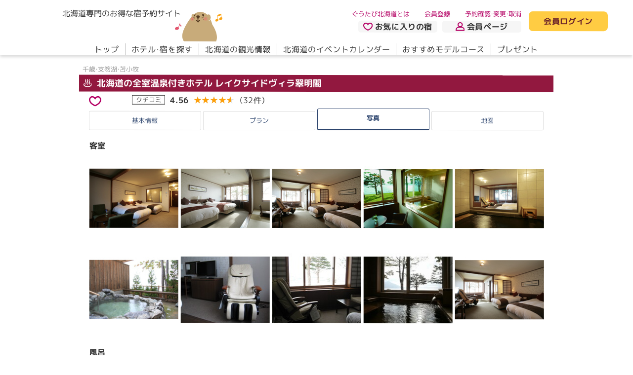

--- FILE ---
content_type: text/html; charset=utf-8
request_url: https://www.gutabi.jp/hotel/base/189/gallery?w%5Bh_i__hsa%5D=6&w%5Bp_w__d_f%5D=1&w%5Bpe%5D%5B0%5D%5Ba%5D=2&w%5Bprt_w__room%5D=1
body_size: 17928
content:
<!DOCTYPE html>
<html lang="ja">
  <head>
  <!--default-->
  <meta charset="utf-8">
  <meta name="viewport" content="width=device-width,initial-scale=1,user-scalable=yes">
  <meta name="SKYPE_TOOLBAR" content="SKYPE_TOOLBAR_PARSER_COMPATIBLE">
  <meta http-equiv="X-UA-Compatible" content="IE=edge">
    <meta name="description" content="北海道の全室温泉付きホテル レイクサイドヴィラ翠明閣のフォトギャラリーです。部屋・風呂・料理・施設・周辺施設などが公開されています。予約の参考にしてください">
    <meta name="keywords" content="北海道の全室温泉付きホテル レイクサイドヴィラ翠明閣,ホテル,ホテル予約,温泉,食事,予約,料金,写真,千歳・支笏湖・苫小牧,北海道" />
  <title>北海道の全室温泉付きホテル レイクサイドヴィラ翠明閣のフォトギャラリー｜ぐうたび北海道</title>
    <link rel="canonical" href="https://www.gutabi.jp/hotel/base/189/gallery?w%5Bh_i__hsa%5D=6&amp;w%5Bp_w__d_f%5D=1&amp;w%5Bpe%5D%5B0%5D%5Ba%5D=2&amp;w%5Bprt_w__room%5D=1">

          <!-- Google Tag Manager -->
      <script>(function(w,d,s,l,i){w[l]=w[l]||[];w[l].push({'gtm.start':
      new Date().getTime(),event:'gtm.js'});var f=d.getElementsByTagName(s)[0],
      j=d.createElement(s),dl=l!='dataLayer'?'&l='+l:'';j.async=true;j.src=
      'https://www.googletagmanager.com/gtm.js?id='+i+dl;f.parentNode.insertBefore(j,f);
      })(window,document,'script','dataLayer','GTM-W3LW35D');</script>
      <!-- End Google Tag Manager -->


    <!--ogp-->
    <meta property="og:type" content="website">
    <meta property="og:locale" content="ja_JP">
    <meta property="og:title" content="北海道の全室温泉付きホテル レイクサイドヴィラ翠明閣のフォトギャラリー｜ぐうたび北海道">
      <meta property="og:description" content="北海道の全室温泉付きホテル レイクサイドヴィラ翠明閣のフォトギャラリーです。部屋・風呂・料理・施設・周辺施設などが公開されています。予約の参考にしてください">
    <meta property="og:url" content="https://www.gutabi.jp/hotel/base/189/gallery?w%5Bh_i__hsa%5D=6&amp;w%5Bp_w__d_f%5D=1&amp;w%5Bpe%5D%5B0%5D%5Ba%5D=2&amp;w%5Bprt_w__room%5D=1">
    <meta property="og:site_name" content="ぐうたび北海道">
    <meta property="og:image" content="https://static.gutabi.jp/static/responsive/images/ogp.jpg">
    <meta name="thumbnail" content="https://static.gutabi.jp/static/responsive/images/thumbnail.jpg">
    <link rel="icon" href="https://static.gutabi.jp/favicon.ico" />
    <link rel="apple-touch-icon" href="https://static.gutabi.jp/static/responsive/images/apple-touch-icon.png">
    <link rel="icon" type="image/png" href="https://static.gutabi.jp/static/responsive/images/apple-touch-icon.png" sizes="300x300">
    <link rel="manifest" href="https://static.gutabi.jp/manifest.webmanifest">

    <!--json_ld-->
    <script type="application/ld+json">
      {
        "@context":"http://schema.org",
        "@type":"website",
        "name":"ぐうたび北海道",
        "inLanguage":"jp",
        "publisher": {
            "@type": "Organization",
            "name": "サイト管理会社",
            "logo": {
                "@type": "ImageObject",
                "url": "https://static.gutabi.jp/static/responsive/images/ogp.jpg"
            }
        },
        "headline":"北海道の全室温泉付きホテル レイクサイドヴィラ翠明閣のフォトギャラリー｜ぐうたび北海道",
        "description":"北海道の全室温泉付きホテル レイクサイドヴィラ翠明閣のフォトギャラリーです。部屋・風呂・料理・施設・周辺施設などが公開されています。予約の参考にしてください",
        "url":"https://www.gutabi.jp/hotel/base/189/gallery?w%5Bh_i__hsa%5D=6&amp;w%5Bp_w__d_f%5D=1&amp;w%5Bpe%5D%5B0%5D%5Ba%5D=2&amp;w%5Bprt_w__room%5D=1"
      }
    </script>

  <!--css_lib-->
  <link rel="stylesheet" href="https://cdn.jsdelivr.net/npm/swiper@9.2.4/swiper-bundle.min.css">
  <link rel="stylesheet" href="https://cdn.jsdelivr.net/npm/flatpickr@4.6.13/dist/flatpickr.min.css">
  <link rel="stylesheet" href="https://static.gutabi.jp/static/responsive/css/lib/flatpickr/theme.css">
  <link rel="stylesheet" href="https://static.gutabi.jp/static/responsive/css/lib/fontawesome/fontawesome.min.css">
  <link rel="stylesheet" href="https://static.gutabi.jp/static/responsive/css/lib/fontawesome/regular.min.css">
  <link rel="stylesheet" href="https://cdn.jsdelivr.net/npm/@fancyapps/ui@5.0.19/dist/fancybox/fancybox.css">

  <!--css-->
  <link rel="stylesheet" href="https://static.gutabi.jp/static/responsive/css/style.css?ver=4">
  

  <!--font-->
  <link rel="preconnect" href="https://fonts.googleapis.com">
  <link rel="preconnect" href="https://fonts.gstatic.com" crossorigin>
  <link href="https://fonts.googleapis.com/css2?family=M+PLUS+1p:wght@400;700&display=swap" rel="stylesheet">
  <link rel="stylesheet" href="https://cdn.jsdelivr.net/npm/yakuhanjp@3.4.1/dist/css/yakuhanrp.min.css">

  <!--fontawesome-->
  <script src="https://static.gutabi.jp/static/responsive/js/lib/fontawesome/fontawesome.min.js"></script>
  <script src="https://static.gutabi.jp/static/responsive/js/lib/fontawesome/regular.min.js"></script>
  <script src="https://static.gutabi.jp/static/responsive/js/lib/fontawesome/solid.min.js"></script>

  <!--WP-->
  <script defer src="https://static.gutabi.jp/static/responsive/js/lib/wp/gutabi.blog.js"></script>

  <!--js_lib-->
  <script src="https://cdn.jsdelivr.net/npm/swiper@8.3.1/swiper-bundle.min.js"></script>
  <script src="https://cdn.jsdelivr.net/npm/flatpickr@4.6.13/dist/flatpickr.min.js"></script>
  <script src="https://cdn.jsdelivr.net/npm/@fancyapps/ui@5.0.19/dist/fancybox/fancybox.umd.js"></script>
  <script src="https://static.gutabi.jp/static/responsive/js/lib/flatpickr/ja.js"></script>
  <script src="https://cdnjs.cloudflare.com/ajax/libs/image-map-resizer/1.0.10/js/imageMapResizer.min.js"></script>
  <script src="https://cdnjs.cloudflare.com/ajax/libs/lottie-web/5.12.2/lottie.min.js"></script>

  <script>
//<![CDATA[

      const gutabi_holidays = ["2026-1-12","2026-2-11","2026-2-23","2026-3-20","2026-3-21","2026-4-29","2026-5-3","2026-5-4","2026-5-5","2026-5-6","2026-7-20","2026-8-11","2026-9-21","2026-9-22","2026-9-23","2026-10-12","2026-11-3","2026-11-23","2027-1-1","2027-1-11","2027-2-11","2027-2-23","2027-3-21","2027-3-22","2027-4-29","2027-5-3","2027-5-4","2027-5-5","2027-7-19","2027-8-11","2027-9-20","2027-9-23","2027-10-11","2027-11-3","2027-11-23"];

//]]>
</script>  <!--js-->
  <script defer src="https://static.gutabi.jp/static/responsive/js/setting.js"></script>
  <script defer src="https://static.gutabi.jp/static/responsive/js/main.js"></script>
  <script defer src="https://static.gutabi.jp/static/responsive/js/web_application.js"></script>
          <script type="text/javascript" src="//static.criteo.net/js/ld/ld.js" async="true"></script>
    <script type="text/javascript">
      window.criteo_q = window.criteo_q || [];
      window.criteo_q.push(
              { event: "setAccount", account: "18910" },
              { event: "setSiteType", type: "d" },
                { event: "viewItem", item: "189" }
      );
    </script>



</head>
  <body>
          <!-- Google Tag Manager (noscript) -->
      <noscript><iframe src="https://www.googletagmanager.com/ns.html?id=GTM-W3LW35D"
      height="0" width="0" style="display:none;visibility:hidden"></iframe></noscript>
      <!-- End Google Tag Manager (noscript) -->


    <div id="hotel_base_gallery">

      <header>
  <div class="sec__in__l">
    <div class="flex">
      <div>
        <h1 class="h-logo flex">
          <a href="/">
            <span class="fs__txt__16">北海道専門のお得な宿予約サイト</span>
            <img alt="ぐうたび北海道" src="https://static.gutabi.jp/static/responsive/images/logo.svg" />
</a>          <a href="/gukiti">
            <img alt="ぐうきち" src="https://static.gutabi.jp/static/responsive/images/header/h_gukiti.svg" />
</a>        </h1>
        <aside data-click="h-menu" class="display__block__sp">
          <div>
            <div><span>メニューボタン</span></div>
          </div>
          <div class="color__txt__blue1"><span class="act">メニュー</span><span class="non">閉じる</span></div>
        </aside>
      </div>
      <nav class="nav-sub flex">
        <div>
          <ul class="flex fs__txt__13">
            <li><a class="color__txt__red1" href="/info/about">ぐうたび北海道とは</a></li>
              <li class="login__block__inactive"><a class="color__txt__red1" href="/member">会員登録</a></li>
            <li><a class="color__txt__red1" href="/mypage#reservation">予約確認・変更・取消</a></li>
          </ul>
          <ul class="flex fw__bold">
            <li>
              <a class="color__bg__black5 flex" href="/mypage#bookmark"><img src="https://static.gutabi.jp/static/responsive/images/ico_heart1.svg" />お気に入りの宿</a>
            </li>
            <li class="display__block__pc">
              <a class="color__bg__black5 flex" href="/mypage"><img src="https://static.gutabi.jp/static/responsive/images/ico_man.svg" />会員ページ</a>
            </li>
            <li class="display__block__sp">
                <a class="login__block__inactive color__bg__black5 flex" href="/index/login"><img src="https://static.gutabi.jp/static/responsive/images/ico_key.svg" />会員ログイン</a>
            </li>
          </ul>
        </div>
          <p class="display__block__pc login__block__inactive">
            <a class="color__bg__yellow1 color__txt__red2 fw__bold" href="/index/login">会員ログイン</a>
          </p>
        
      </nav>
    </div>
    <nav data-click-tg="h-menu" class="nav-main">
      <div>
        <ul class="display__block__sp">
            <li class="login__block__inactive">
              <a href="/index/login">会員ログイン</a>
            </li>
            <li class="login__block__inactive">
              <a href="/member">会員登録</a>
            </li>
          <li>
            <a href="/mypage#reservation">予約確認・変更・取消</a>
          </li>
        </ul>
        <ul class="nav flex">
          <li><a data-hover href="/">トップ</a></li>
          <li>
              <a data-hover href="/search/hotel">ホテル・宿を探す</a>
          </li>
          <li><a data-hover href="/spot">北海道の観光情報</a></li>
          <li><a data-hover href="/event">北海道のイベントカレンダー</a></li>
          <li><a data-hover href="/modelcourse">おすすめモデルコース</a></li>
          <li><a data-hover href="/questionnaire">プレゼント</a></li>
        </ul>
        <ul class="display__block__sp">
          <li class="info-about">
            <a href="/info/about"><img src="https://static.gutabi.jp/static/responsive/images/ico_wakaba.svg" />ぐうたび北海道とは</a>
          </li>
          <li>
            <a href="/gukiti">
              <small class="fs__txt__13">ぐうたび北海道のキャラクター</small><br>ぐうキチについて
</a>          </li>
        </ul>
      </div>
    </nav>
  </div>
</header>



      <main roke="main">
        <div id="main">

          

<section class="sec01">
  <div class="sec__in__s">

    <h1 class="mod__item__tit11">
      <small class="fw__normal color__txt__black2 fs__txt__13">千歳・支笏湖・苫小牧</small>
      <b class="fw__bold color__txt__white1 color__bg__red5 fs__txt__18">
        <a href="/hotel/base/189?w%5Bh_i__hsa%5D=6&amp;w%5Bp_w__d_f%5D=1&amp;w%5Bpe%5D%5B0%5D%5Ba%5D=2&amp;w%5Bprt_w__room%5D=1">
          <img src="https://static.gutabi.jp/static/responsive/images/ico_onsen2.svg" />
          
          北海道の全室温泉付きホテル レイクサイドヴィラ翠明閣
</a>      </b>
    </h1>

      <div class="mod__item__rating1 flex">
          <figure data-fancybox data-src="#bookmark-login-box" data-type="inline">
            <img src="https://static.gutabi.jp/static/responsive/images/ico_heart1.svg" alt="">
          </figure>
          <div id="bookmark-login-box" style="display:none;">
            <p class="color__txt__red1 txt fw__bold">お気に入りの宿は<br>ぐうたび会員限定のサービスです。</p>
            <p class="btn"><a class="color__txt__red2 color__bg__yellow1 fw__bold" href="/index/login">ログイン</a></p>
            <p class="btn"><a class="color__txt__red2 color__bg__yellow1 fw__bold" href="/member">無料で新規会員登録する</a></p>
          </div>

        <dl class="flex">
          <dt class="fs__txt__13">
            <a href="/hotel/base/189/rating?w%5Bh_i__hsa%5D=6&amp;w%5Bp_w__d_f%5D=1&amp;w%5Bpe%5D%5B0%5D%5Ba%5D=2&amp;w%5Bprt_w__room%5D=1">クチコミ</a>
          </dt>
          <dd class="flex">
            <a class="flex" href="/hotel/base/189/rating?w%5Bh_i__hsa%5D=6&amp;w%5Bp_w__d_f%5D=1&amp;w%5Bpe%5D%5B0%5D%5Ba%5D=2&amp;w%5Bprt_w__room%5D=1">
              <b class="fs__txt__21 fw__bold">4.56</b>
              <span class="rate__wrap" data-rate="4.56">
                <span class="rate__max color__txt__black4">★★★★★</span>
                <span class="rate__num color__txt__yellow4">★★★★★</span>
              </span>
              <small>（32件）</small>
</a>          </dd>
        </dl>
        <ul class="flex fs__txt__13">
        </ul>
      </div>
      <!--/cat-->

  </div>
</section>

<nav class="sec02">
  <div class="sec__in__s">
    <div>
      <ul class="flex mod__item__list8__wrap color__txt__blue1 fs__txt__13">
          <li class="mod__item__list8"><a href="/hotel/base/189?w%5Bh_i__hsa%5D=6&amp;w%5Bp_w__d_f%5D=1&amp;w%5Bpe%5D%5B0%5D%5Ba%5D=2&amp;w%5Bprt_w__room%5D=1">基本情報</a></li>
          <li class="mod__item__list8"><a href="/hotel/base/189/plan?w%5Bh_i__hsa%5D=6&amp;w%5Bp_w__d_f%5D=1&amp;w%5Bpe%5D%5B0%5D%5Ba%5D=2&amp;w%5Bprt_w__room%5D=1">プラン</a></li>
          <li class="mod__item__list8 active"><a href="/hotel/base/189/gallery?w%5Bh_i__hsa%5D=6&amp;w%5Bp_w__d_f%5D=1&amp;w%5Bpe%5D%5B0%5D%5Ba%5D=2&amp;w%5Bprt_w__room%5D=1">写真</a></li>
          <li class="mod__item__list8"><a href="/hotel/base/189?w%5Bh_i__hsa%5D=6&amp;w%5Bp_w__d_f%5D=1&amp;w%5Bpe%5D%5B0%5D%5Ba%5D=2&amp;w%5Bprt_w__room%5D=1#access">地図</a></li>
      </ul>
    </div>
  </div>
</nav>



  <section class="sec04">
    <div class="sec__in__s">
          <div id="room" class="photo">
            <h2 class="fs__txt__16">客室</h2>
            <ul class="flex mod__item__list5__wrap">
                <li class="mod__item__list5">
                  <a data-fancybox="photo0" data-src="photo1" data-type="inline" href="/hotel/base/189/gallery">
                    <img loading="lazy" src="https://static.gutabi.jp/images/hotel_image/file/2/26717/180x180/148_s101.jpg" />
</a>                  <div id="photo1" class="mod__item__list5__box" style="display:none;">
                    <h2 class="fs__txt__18">客室</h2>
                    <figure><img loading="lazy" src="https://static.gutabi.jp/images/hotel_image/file/2/26717/oce_600_450/148_s101.jpg" /></figure>
                    <p>レイクサイドスタンダードツイン<br />禁煙・温泉浴室付き<br />全室マッサージチェア完備</p>
                  </div>
                </li>
                <li class="mod__item__list5">
                  <a data-fancybox="photo0" data-src="photo2" data-type="inline" href="/hotel/base/189/gallery">
                    <img loading="lazy" src="https://static.gutabi.jp/images/hotel_image/file/2/26718/180x180/148_s111__-2.jpg" />
</a>                  <div id="photo2" class="mod__item__list5__box" style="display:none;">
                    <h2 class="fs__txt__18">客室</h2>
                    <figure><img loading="lazy" src="https://static.gutabi.jp/images/hotel_image/file/2/26718/oce_600_450/148_s111__-2.jpg" /></figure>
                    <p>１１１号室・湖畔が、手が届くほどの距離に。特別和洋室『薄雪草』</p>
                  </div>
                </li>
                <li class="mod__item__list5">
                  <a data-fancybox="photo0" data-src="photo3" data-type="inline" href="/hotel/base/189/gallery">
                    <img loading="lazy" src="https://static.gutabi.jp/images/hotel_image/file/2/26737/180x180/148_sDX___.jpg" />
</a>                  <div id="photo3" class="mod__item__list5__box" style="display:none;">
                    <h2 class="fs__txt__18">客室</h2>
                    <figure><img loading="lazy" src="https://static.gutabi.jp/images/hotel_image/file/2/26737/oce_600_450/148_sDX___.jpg" /></figure>
                    <p>支笏湖を臨む、ＤＸツイン。</p>
                  </div>
                </li>
                <li class="mod__item__list5">
                  <a data-fancybox="photo0" data-src="photo4" data-type="inline" href="/hotel/base/189/gallery">
                    <img loading="lazy" src="https://static.gutabi.jp/images/hotel_image/file/2/26738/180x180/148_sDX_____.jpg" />
</a>                  <div id="photo4" class="mod__item__list5__box" style="display:none;">
                    <h2 class="fs__txt__18">客室</h2>
                    <figure><img loading="lazy" src="https://static.gutabi.jp/images/hotel_image/file/2/26738/oce_600_450/148_sDX_____.jpg" /></figure>
                    <p>手が届きそうなほど、湖畔に近いＤＸツイン。<br />天然温泉付客室</p>
                  </div>
                </li>
                <li class="mod__item__list5">
                  <a data-fancybox="photo0" data-src="photo5" data-type="inline" href="/hotel/base/189/gallery">
                    <img loading="lazy" src="https://static.gutabi.jp/images/hotel_image/file/2/26741/180x180/148_s__________.jpg" />
</a>                  <div id="photo5" class="mod__item__list5__box" style="display:none;">
                    <h2 class="fs__txt__18">客室</h2>
                    <figure><img loading="lazy" src="https://static.gutabi.jp/images/hotel_image/file/2/26741/oce_600_450/148_s__________.jpg" /></figure>
                    <p>湖畔はもう目の前。<br />客室にある天然温泉につかりながら、<br />心も身体も温まってください。</p>
                  </div>
                </li>
                <li class="mod__item__list5">
                  <a data-fancybox="photo0" data-src="photo6" data-type="inline" href="/hotel/base/189/gallery">
                    <img loading="lazy" src="https://static.gutabi.jp/images/hotel_image/file/2/26771/180x180/148_s_______.jpg" />
</a>                  <div id="photo6" class="mod__item__list5__box" style="display:none;">
                    <h2 class="fs__txt__18">客室</h2>
                    <figure><img loading="lazy" src="https://static.gutabi.jp/images/hotel_image/file/2/26771/oce_600_450/148_s_______.jpg" /></figure>
                    <p>貸切天然露天風呂・岩つくりの【翡翠】</p>
                  </div>
                </li>
                <li class="mod__item__list5">
                  <a data-fancybox="photo0" data-src="photo7" data-type="inline" href="/hotel/base/189/gallery">
                    <img loading="lazy" src="https://static.gutabi.jp/images/hotel_image/file/2/26791/180x180/147_IMG_1167.jpg" />
</a>                  <div id="photo7" class="mod__item__list5__box" style="display:none;">
                    <h2 class="fs__txt__18">客室</h2>
                    <figure><img loading="lazy" src="https://static.gutabi.jp/images/hotel_image/file/2/26791/oce_600_450/147_IMG_1167.jpg" /></figure>
                    <p>フランスベッドのマッサージチェア<br />全客室に完備</p>
                  </div>
                </li>
                <li class="mod__item__list5">
                  <a data-fancybox="photo0" data-src="photo8" data-type="inline" href="/hotel/base/189/gallery">
                    <img loading="lazy" src="https://static.gutabi.jp/images/hotel_image/file/2/26792/180x180/147_IMG_1165.jpg" />
</a>                  <div id="photo8" class="mod__item__list5__box" style="display:none;">
                    <h2 class="fs__txt__18">客室</h2>
                    <figure><img loading="lazy" src="https://static.gutabi.jp/images/hotel_image/file/2/26792/oce_600_450/147_IMG_1165.jpg" /></figure>
                    <p>マッサージチェアからも窓外の支笏湖が一望</p>
                  </div>
                </li>
                <li class="mod__item__list5">
                  <a data-fancybox="photo0" data-src="photo9" data-type="inline" href="/hotel/base/189/gallery">
                    <img loading="lazy" src="https://static.gutabi.jp/images/hotel_image/file/2/26793/180x180/147___________.jpg" />
</a>                  <div id="photo9" class="mod__item__list5__box" style="display:none;">
                    <h2 class="fs__txt__18">客室</h2>
                    <figure><img loading="lazy" src="https://static.gutabi.jp/images/hotel_image/file/2/26793/oce_600_450/147___________.jpg" /></figure>
                    <p>ＤＸツインの浴室からの眺望</p>
                  </div>
                </li>
                <li class="mod__item__list5">
                  <a data-fancybox="photo0" data-src="photo10" data-type="inline" href="/hotel/base/189/gallery">
                    <img loading="lazy" src="https://static.gutabi.jp/images/hotel_image/file/5/55254/180x180/148_106__.jpg" />
</a>                  <div id="photo10" class="mod__item__list5__box" style="display:none;">
                    <h2 class="fs__txt__18">客室</h2>
                    <figure><img loading="lazy" src="https://static.gutabi.jp/images/hotel_image/file/5/55254/oce_600_450/148_106__.jpg" /></figure>
                    <p>窓からは支笏湖が一望でき、湖側に檜造りの展望温泉浴室。</p>
                  </div>
                </li>
            </ul>
</div>          <div id="bath" class="photo">
            <h2 class="fs__txt__16">風呂</h2>
            <ul class="flex mod__item__list5__wrap">
                <li class="mod__item__list5">
                  <a data-fancybox="photo1" data-src="photo11" data-type="inline" href="/hotel/base/189/gallery">
                    <img loading="lazy" src="https://static.gutabi.jp/images/hotel_image/file/2/26759/180x180/147___800.jpg" />
</a>                  <div id="photo11" class="mod__item__list5__box" style="display:none;">
                    <h2 class="fs__txt__18">風呂</h2>
                    <figure><img loading="lazy" src="https://static.gutabi.jp/images/hotel_image/file/2/26759/oce_600_450/147___800.jpg" /></figure>
                    <p>ゲストルームごとの貸切露天風呂。<br />檜つくりの【瑠璃の湯】。<br />支笏湖を眼前に、風を感じてください。</p>
                  </div>
                </li>
                <li class="mod__item__list5">
                  <a data-fancybox="photo1" data-src="photo12" data-type="inline" href="/hotel/base/189/gallery">
                    <img loading="lazy" src="https://static.gutabi.jp/images/hotel_image/file/2/26760/180x180/148_s__________.jpg" />
</a>                  <div id="photo12" class="mod__item__list5__box" style="display:none;">
                    <h2 class="fs__txt__18">風呂</h2>
                    <figure><img loading="lazy" src="https://static.gutabi.jp/images/hotel_image/file/2/26760/oce_600_450/148_s__________.jpg" /></figure>
                    <p>岩造りの天然温泉貸切露天風呂【翡翠の湯】。<br />目の前に支笏湖がご覧いただけます。</p>
                  </div>
                </li>
                <li class="mod__item__list5">
                  <a data-fancybox="photo1" data-src="photo13" data-type="inline" href="/hotel/base/189/gallery">
                    <img loading="lazy" src="https://static.gutabi.jp/images/hotel_image/file/2/26768/180x180/148_s_______.jpg" />
</a>                  <div id="photo13" class="mod__item__list5__box" style="display:none;">
                    <h2 class="fs__txt__18">風呂</h2>
                    <figure><img loading="lazy" src="https://static.gutabi.jp/images/hotel_image/file/2/26768/oce_600_450/148_s_______.jpg" /></figure>
                    <p>６０分ごとのご予約制とさせていただいております。<br />貸切天然露天風呂・檜つくりの【瑠璃】</p>
                  </div>
                </li>
                <li class="mod__item__list5">
                  <a data-fancybox="photo1" data-src="photo14" data-type="inline" href="/hotel/base/189/gallery">
                    <img loading="lazy" src="https://static.gutabi.jp/images/hotel_image/file/2/26769/180x180/148_s______.jpg" />
</a>                  <div id="photo14" class="mod__item__list5__box" style="display:none;">
                    <h2 class="fs__txt__18">風呂</h2>
                    <figure><img loading="lazy" src="https://static.gutabi.jp/images/hotel_image/file/2/26769/oce_600_450/148_s______.jpg" /></figure>
                    <p>お客様だけの湯あみをお楽しみくださいませ。<br />貸切天然露天風呂・岩つくりの【翡翠】</p>
                  </div>
                </li>
            </ul>
</div>          <div id="eat" class="photo">
            <h2 class="fs__txt__16">料理</h2>
            <ul class="flex mod__item__list5__wrap">
                <li class="mod__item__list5">
                  <a data-fancybox="photo2" data-src="photo15" data-type="inline" href="/hotel/base/189/gallery">
                    <img loading="lazy" src="https://static.gutabi.jp/images/hotel_image/file/4/46642/180x180/147_26-4_Cena__Immagine.jpg" />
</a>                  <div id="photo15" class="mod__item__list5__box" style="display:none;">
                    <h2 class="fs__txt__18">料理</h2>
                    <figure><img loading="lazy" src="https://static.gutabi.jp/images/hotel_image/file/4/46642/oce_600_450/147_26-4_Cena__Immagine.jpg" /></figure>
                    <p>夕食（イメージ）<br />イタリアンディナー</p>
                  </div>
                </li>
                <li class="mod__item__list5">
                  <a data-fancybox="photo2" data-src="photo16" data-type="inline" href="/hotel/base/189/gallery">
                    <img loading="lazy" src="https://static.gutabi.jp/images/hotel_image/file/4/46643/180x180/147_26-4_ANTIPASTO.jpg" />
</a>                  <div id="photo16" class="mod__item__list5__box" style="display:none;">
                    <h2 class="fs__txt__18">料理</h2>
                    <figure><img loading="lazy" src="https://static.gutabi.jp/images/hotel_image/file/4/46643/oce_600_450/147_26-4_ANTIPASTO.jpg" /></figure>
                    <p>夕食（前菜一例）</p>
                  </div>
                </li>
                <li class="mod__item__list5">
                  <a data-fancybox="photo2" data-src="photo17" data-type="inline" href="/hotel/base/189/gallery">
                    <img loading="lazy" src="https://static.gutabi.jp/images/hotel_image/file/4/46644/180x180/147_26-4__PIATTO_DI_CARNE.jpg" />
</a>                  <div id="photo17" class="mod__item__list5__box" style="display:none;">
                    <h2 class="fs__txt__18">料理</h2>
                    <figure><img loading="lazy" src="https://static.gutabi.jp/images/hotel_image/file/4/46644/oce_600_450/147_26-4__PIATTO_DI_CARNE.jpg" /></figure>
                    <p>夕食（メイン一例）</p>
                  </div>
                </li>
                <li class="mod__item__list5">
                  <a data-fancybox="photo2" data-src="photo18" data-type="inline" href="/hotel/base/189/gallery">
                    <img loading="lazy" src="https://static.gutabi.jp/images/hotel_image/file/4/46645/180x180/147_26-4_ANTIPASTO-2.jpg" />
</a>                  <div id="photo18" class="mod__item__list5__box" style="display:none;">
                    <h2 class="fs__txt__18">料理</h2>
                    <figure><img loading="lazy" src="https://static.gutabi.jp/images/hotel_image/file/4/46645/oce_600_450/147_26-4_ANTIPASTO-2.jpg" /></figure>
                    <p>夕食（前菜一例）</p>
                  </div>
                </li>
                <li class="mod__item__list5">
                  <a data-fancybox="photo2" data-src="photo19" data-type="inline" href="/hotel/base/189/gallery">
                    <img loading="lazy" src="https://static.gutabi.jp/images/hotel_image/file/4/46646/180x180/147_26-4_PASTA.jpg" />
</a>                  <div id="photo19" class="mod__item__list5__box" style="display:none;">
                    <h2 class="fs__txt__18">料理</h2>
                    <figure><img loading="lazy" src="https://static.gutabi.jp/images/hotel_image/file/4/46646/oce_600_450/147_26-4_PASTA.jpg" /></figure>
                    <p>夕食（パスタ一例）</p>
                  </div>
                </li>
                <li class="mod__item__list5">
                  <a data-fancybox="photo2" data-src="photo20" data-type="inline" href="/hotel/base/189/gallery">
                    <img loading="lazy" src="https://static.gutabi.jp/images/hotel_image/file/4/46647/180x180/147_26-4_Dolce2.jpg" />
</a>                  <div id="photo20" class="mod__item__list5__box" style="display:none;">
                    <h2 class="fs__txt__18">料理</h2>
                    <figure><img loading="lazy" src="https://static.gutabi.jp/images/hotel_image/file/4/46647/oce_600_450/147_26-4_Dolce2.jpg" /></figure>
                    <p>夕食（デザート一例）</p>
                  </div>
                </li>
                <li class="mod__item__list5">
                  <a data-fancybox="photo2" data-src="photo21" data-type="inline" href="/hotel/base/189/gallery">
                    <img loading="lazy" src="https://static.gutabi.jp/images/hotel_image/file/4/46650/180x180/147_26-4_Pranzo_Immagine.jpg" />
</a>                  <div id="photo21" class="mod__item__list5__box" style="display:none;">
                    <h2 class="fs__txt__18">料理</h2>
                    <figure><img loading="lazy" src="https://static.gutabi.jp/images/hotel_image/file/4/46650/oce_600_450/147_26-4_Pranzo_Immagine.jpg" /></figure>
                    <p>ランチイメージ</p>
                  </div>
                </li>
                <li class="mod__item__list5">
                  <a data-fancybox="photo2" data-src="photo22" data-type="inline" href="/hotel/base/189/gallery">
                    <img loading="lazy" src="https://static.gutabi.jp/images/hotel_image/file/4/46651/180x180/147_26-4_ZUPPA.jpg" />
</a>                  <div id="photo22" class="mod__item__list5__box" style="display:none;">
                    <h2 class="fs__txt__18">料理</h2>
                    <figure><img loading="lazy" src="https://static.gutabi.jp/images/hotel_image/file/4/46651/oce_600_450/147_26-4_ZUPPA.jpg" /></figure>
                    <p>夕食（スープ一例）</p>
                  </div>
                </li>
                <li class="mod__item__list5">
                  <a data-fancybox="photo2" data-src="photo23" data-type="inline" href="/hotel/base/189/gallery">
                    <img loading="lazy" src="https://static.gutabi.jp/images/hotel_image/file/6/65626/180x180/147______2017-1.jpg" />
</a>                  <div id="photo23" class="mod__item__list5__box" style="display:none;">
                    <h2 class="fs__txt__18">料理</h2>
                    <figure><img loading="lazy" src="https://static.gutabi.jp/images/hotel_image/file/6/65626/oce_600_450/147______2017-1.jpg" /></figure>
                    <p>ディナーイメージ<br /></p>
                  </div>
                </li>
                <li class="mod__item__list5">
                  <a data-fancybox="photo2" data-src="photo24" data-type="inline" href="/hotel/base/189/gallery">
                    <img loading="lazy" src="https://static.gutabi.jp/images/hotel_image/file/6/65627/180x180/147______2017__.jpg" />
</a>                  <div id="photo24" class="mod__item__list5__box" style="display:none;">
                    <h2 class="fs__txt__18">料理</h2>
                    <figure><img loading="lazy" src="https://static.gutabi.jp/images/hotel_image/file/6/65627/oce_600_450/147______2017__.jpg" /></figure>
                    <p>ディナー（素材）イメージ</p>
                  </div>
                </li>
                <li class="mod__item__list5">
                  <a data-fancybox="photo2" data-src="photo25" data-type="inline" href="/hotel/base/189/gallery">
                    <img loading="lazy" src="https://static.gutabi.jp/images/hotel_image/file/6/65629/180x180/147_B.F.jpg" />
</a>                  <div id="photo25" class="mod__item__list5__box" style="display:none;">
                    <h2 class="fs__txt__18">料理</h2>
                    <figure><img loading="lazy" src="https://static.gutabi.jp/images/hotel_image/file/6/65629/oce_600_450/147_B.F.jpg" /></figure>
                    <p>朝食イメージ<br /></p>
                  </div>
                </li>
                <li class="mod__item__list5">
                  <a data-fancybox="photo2" data-src="photo26" data-type="inline" href="/hotel/base/189/gallery">
                    <img loading="lazy" src="https://static.gutabi.jp/images/hotel_image/file/2/26761/180x180/148_s______.jpg" />
</a>                  <div id="photo26" class="mod__item__list5__box" style="display:none;">
                    <h2 class="fs__txt__18">料理</h2>
                    <figure><img loading="lazy" src="https://static.gutabi.jp/images/hotel_image/file/2/26761/oce_600_450/148_s______.jpg" /></figure>
                    <p>朝食イメージ・和食膳</p>
                  </div>
                </li>
                <li class="mod__item__list5">
                  <a data-fancybox="photo2" data-src="photo27" data-type="inline" href="/hotel/base/189/gallery">
                    <img loading="lazy" src="https://static.gutabi.jp/images/hotel_image/file/2/26762/180x180/148_s______2.jpg" />
</a>                  <div id="photo27" class="mod__item__list5__box" style="display:none;">
                    <h2 class="fs__txt__18">料理</h2>
                    <figure><img loading="lazy" src="https://static.gutabi.jp/images/hotel_image/file/2/26762/oce_600_450/148_s______2.jpg" /></figure>
                    <p>朝食は和食の箱膳をご用意。お１人様づつ釜で炊き上げたふっくらツヤツヤのご飯『北海道米ほしのゆめ』とお召し上がり下さい。</p>
                  </div>
                </li>
                <li class="mod__item__list5">
                  <a data-fancybox="photo2" data-src="photo28" data-type="inline" href="/hotel/base/189/gallery">
                    <img loading="lazy" src="https://static.gutabi.jp/images/hotel_image/file/5/55255/180x180/148___________.jpg" />
</a>                  <div id="photo28" class="mod__item__list5__box" style="display:none;">
                    <h2 class="fs__txt__18">料理</h2>
                    <figure><img loading="lazy" src="https://static.gutabi.jp/images/hotel_image/file/5/55255/oce_600_450/148___________.jpg" /></figure>
                    <p>ディナーイメージ</p>
                  </div>
                </li>
                <li class="mod__item__list5">
                  <a data-fancybox="photo2" data-src="photo29" data-type="inline" href="/hotel/base/189/gallery">
                    <img loading="lazy" src="https://static.gutabi.jp/images/hotel_image/file/7/75244/180x180/147_2017_Lunch_image__2.jpg" />
</a>                  <div id="photo29" class="mod__item__list5__box" style="display:none;">
                    <h2 class="fs__txt__18">料理</h2>
                    <figure><img loading="lazy" src="https://static.gutabi.jp/images/hotel_image/file/7/75244/oce_600_450/147_2017_Lunch_image__2.jpg" /></figure>
                    <p>（日帰りプラン）食事一例</p>
                  </div>
                </li>
                <li class="mod__item__list5">
                  <a data-fancybox="photo2" data-src="photo30" data-type="inline" href="/hotel/base/189/gallery">
                    <img loading="lazy" src="https://static.gutabi.jp/images/hotel_image/file/7/75245/180x180/147_2017_Lunch_image.jpg" />
</a>                  <div id="photo30" class="mod__item__list5__box" style="display:none;">
                    <h2 class="fs__txt__18">料理</h2>
                    <figure><img loading="lazy" src="https://static.gutabi.jp/images/hotel_image/file/7/75245/oce_600_450/147_2017_Lunch_image.jpg" /></figure>
                    <p>レストランからの眺め（昼間）</p>
                  </div>
                </li>
            </ul>
</div>          <div class="photo">
            <h2 class="fs__txt__16">施設</h2>
            <ul class="flex mod__item__list5__wrap">
                <li class="mod__item__list5">
                  <a data-fancybox="photo3" data-src="photo31" data-type="inline" href="/hotel/base/189/gallery">
                    <img loading="lazy" src="https://static.gutabi.jp/images/hotel_image/file/2/26663/180x180/147_____________.jpg" />
</a>                  <div id="photo31" class="mod__item__list5__box" style="display:none;">
                    <h2 class="fs__txt__18">施設</h2>
                    <figure><img loading="lazy" src="https://static.gutabi.jp/images/hotel_image/file/2/26663/oce_600_450/147_____________.jpg" /></figure>
                    <p>３月・湖畔を眺めるレストランから望む、恵庭岳</p>
                  </div>
                </li>
                <li class="mod__item__list5">
                  <a data-fancybox="photo3" data-src="photo32" data-type="inline" href="/hotel/base/189/gallery">
                    <img loading="lazy" src="https://static.gutabi.jp/images/hotel_image/file/2/26719/180x180/148_sDSC_0010.jpg" />
</a>                  <div id="photo32" class="mod__item__list5__box" style="display:none;">
                    <h2 class="fs__txt__18">施設</h2>
                    <figure><img loading="lazy" src="https://static.gutabi.jp/images/hotel_image/file/2/26719/oce_600_450/148_sDSC_0010.jpg" /></figure>
                    <p>看板</p>
                  </div>
                </li>
                <li class="mod__item__list5">
                  <a data-fancybox="photo3" data-src="photo33" data-type="inline" href="/hotel/base/189/gallery">
                    <img loading="lazy" src="https://static.gutabi.jp/images/hotel_image/file/2/26721/180x180/148_sDSC_0014.jpg" />
</a>                  <div id="photo33" class="mod__item__list5__box" style="display:none;">
                    <h2 class="fs__txt__18">施設</h2>
                    <figure><img loading="lazy" src="https://static.gutabi.jp/images/hotel_image/file/2/26721/oce_600_450/148_sDSC_0014.jpg" /></figure>
                    <p>☆クリスマスツリー☆</p>
                  </div>
                </li>
                <li class="mod__item__list5">
                  <a data-fancybox="photo3" data-src="photo34" data-type="inline" href="/hotel/base/189/gallery">
                    <img loading="lazy" src="https://static.gutabi.jp/images/hotel_image/file/2/26739/180x180/148_s________.jpg" />
</a>                  <div id="photo34" class="mod__item__list5__box" style="display:none;">
                    <h2 class="fs__txt__18">施設</h2>
                    <figure><img loading="lazy" src="https://static.gutabi.jp/images/hotel_image/file/2/26739/oce_600_450/148_s________.jpg" /></figure>
                    <p>館内ギフトショップにて、大切な人へのお土産を購入されてはいかがでしょうか。</p>
                  </div>
                </li>
                <li class="mod__item__list5">
                  <a data-fancybox="photo3" data-src="photo35" data-type="inline" href="/hotel/base/189/gallery">
                    <img loading="lazy" src="https://static.gutabi.jp/images/hotel_image/file/2/26740/180x180/148_s________.jpg" />
</a>                  <div id="photo35" class="mod__item__list5__box" style="display:none;">
                    <h2 class="fs__txt__18">施設</h2>
                    <figure><img loading="lazy" src="https://static.gutabi.jp/images/hotel_image/file/2/26740/oce_600_450/148_s________.jpg" /></figure>
                    <p>館内ギフトショップには、道産の素敵なグッズをご用意しております。</p>
                  </div>
                </li>
                <li class="mod__item__list5">
                  <a data-fancybox="photo3" data-src="photo36" data-type="inline" href="/hotel/base/189/gallery">
                    <img loading="lazy" src="https://static.gutabi.jp/images/hotel_image/file/2/26742/180x180/148_s____.jpg" />
</a>                  <div id="photo36" class="mod__item__list5__box" style="display:none;">
                    <h2 class="fs__txt__18">施設</h2>
                    <figure><img loading="lazy" src="https://static.gutabi.jp/images/hotel_image/file/2/26742/oce_600_450/148_s____.jpg" /></figure>
                    <p>館内ラウンジには、薪ストーブがございます。<br />こちらのラウンジにて、ウェルカムドリンクをご用意いたします。</p>
                  </div>
                </li>
                <li class="mod__item__list5">
                  <a data-fancybox="photo3" data-src="photo37" data-type="inline" href="/hotel/base/189/gallery">
                    <img loading="lazy" src="https://static.gutabi.jp/images/hotel_image/file/2/26752/180x180/148_s____.jpg" />
</a>                  <div id="photo37" class="mod__item__list5__box" style="display:none;">
                    <h2 class="fs__txt__18">施設</h2>
                    <figure><img loading="lazy" src="https://static.gutabi.jp/images/hotel_image/file/2/26752/oce_600_450/148_s____.jpg" /></figure>
                    <p>天然木の一枚板を使用したこだわりのフロントカウンター。<br />翠明閣でのご滞在は、こちらから始まります。</p>
                  </div>
                </li>
                <li class="mod__item__list5">
                  <a data-fancybox="photo3" data-src="photo38" data-type="inline" href="/hotel/base/189/gallery">
                    <img loading="lazy" src="https://static.gutabi.jp/images/hotel_image/file/2/26753/180x180/148_s_______.jpg" />
</a>                  <div id="photo38" class="mod__item__list5__box" style="display:none;">
                    <h2 class="fs__txt__18">施設</h2>
                    <figure><img loading="lazy" src="https://static.gutabi.jp/images/hotel_image/file/2/26753/oce_600_450/148_s_______.jpg" /></figure>
                    <p>ロビーラウンジ。ご到着時にウェルカムドリンクをご用意いたします。</p>
                  </div>
                </li>
                <li class="mod__item__list5">
                  <a data-fancybox="photo3" data-src="photo39" data-type="inline" href="/hotel/base/189/gallery">
                    <img loading="lazy" src="https://static.gutabi.jp/images/hotel_image/file/2/26754/180x180/148_s_____.jpg" />
</a>                  <div id="photo39" class="mod__item__list5__box" style="display:none;">
                    <h2 class="fs__txt__18">施設</h2>
                    <figure><img loading="lazy" src="https://static.gutabi.jp/images/hotel_image/file/2/26754/oce_600_450/148_s_____.jpg" /></figure>
                    <p>レストラン「azzurro」<br />茜色に染まる夕暮れから月灯りが湖に映る夜へと変化する景色とともにご夕食をお楽しみ下さい。</p>
                  </div>
                </li>
                <li class="mod__item__list5">
                  <a data-fancybox="photo3" data-src="photo40" data-type="inline" href="/hotel/base/189/gallery">
                    <img loading="lazy" src="https://static.gutabi.jp/images/hotel_image/file/2/26756/180x180/148_s_______.jpg" />
</a>                  <div id="photo40" class="mod__item__list5__box" style="display:none;">
                    <h2 class="fs__txt__18">施設</h2>
                    <figure><img loading="lazy" src="https://static.gutabi.jp/images/hotel_image/file/2/26756/oce_600_450/148_s_______.jpg" /></figure>
                    <p>外観正面・昼</p>
                  </div>
                </li>
                <li class="mod__item__list5">
                  <a data-fancybox="photo3" data-src="photo41" data-type="inline" href="/hotel/base/189/gallery">
                    <img loading="lazy" src="https://static.gutabi.jp/images/hotel_image/file/2/26757/180x180/148_s______.jpg" />
</a>                  <div id="photo41" class="mod__item__list5__box" style="display:none;">
                    <h2 class="fs__txt__18">施設</h2>
                    <figure><img loading="lazy" src="https://static.gutabi.jp/images/hotel_image/file/2/26757/oce_600_450/148_s______.jpg" /></figure>
                    <p>落ち着いた雰囲気の正面玄関でご到着をお待ちしております</p>
                  </div>
                </li>
                <li class="mod__item__list5">
                  <a data-fancybox="photo3" data-src="photo42" data-type="inline" href="/hotel/base/189/gallery">
                    <img loading="lazy" src="https://static.gutabi.jp/images/hotel_image/file/2/26763/180x180/148_s_____________.jpg" />
</a>                  <div id="photo42" class="mod__item__list5__box" style="display:none;">
                    <h2 class="fs__txt__18">施設</h2>
                    <figure><img loading="lazy" src="https://static.gutabi.jp/images/hotel_image/file/2/26763/oce_600_450/148_s_____________.jpg" /></figure>
                    <p>レストラン「azzurro」より望む、恵庭岳の冬。</p>
                  </div>
                </li>
            </ul>
</div>          <div class="photo">
            <h2 class="fs__txt__16">外観</h2>
            <ul class="flex mod__item__list5__wrap">
                <li class="mod__item__list5">
                  <a data-fancybox="photo4" data-src="photo43" data-type="inline" href="/hotel/base/189/gallery">
                    <img loading="lazy" src="https://static.gutabi.jp/images/hotel_image/file/2/26755/180x180/148_s__.jpg" />
</a>                  <div id="photo43" class="mod__item__list5__box" style="display:none;">
                    <h2 class="fs__txt__18">外観</h2>
                    <figure><img loading="lazy" src="https://static.gutabi.jp/images/hotel_image/file/2/26755/oce_600_450/148_s__.jpg" /></figure>
                    <p>緑もゆる森に囲まれる翠明閣。<br />外観</p>
                  </div>
                </li>
            </ul>
</div>          <div class="photo">
            <h2 class="fs__txt__16">サービス</h2>
            <ul class="flex mod__item__list5__wrap">
                <li class="mod__item__list5">
                  <a data-fancybox="photo5" data-src="photo44" data-type="inline" href="/hotel/base/189/gallery">
                    <img loading="lazy" src="https://static.gutabi.jp/images/hotel_image/file/4/46648/180x180/147_26-4_Takao_Tomoyuki.jpg" />
</a>                  <div id="photo44" class="mod__item__list5__box" style="display:none;">
                    <h2 class="fs__txt__18">サービス</h2>
                    <figure><img loading="lazy" src="https://static.gutabi.jp/images/hotel_image/file/4/46648/oce_600_450/147_26-4_Takao_Tomoyuki.jpg" /></figure>
                    <p>料理長　高尾　僚将</p>
                  </div>
                </li>
                <li class="mod__item__list5">
                  <a data-fancybox="photo5" data-src="photo45" data-type="inline" href="/hotel/base/189/gallery">
                    <img loading="lazy" src="https://static.gutabi.jp/images/hotel_image/file/4/46649/180x180/147_26-4_Vino.jpg" />
</a>                  <div id="photo45" class="mod__item__list5__box" style="display:none;">
                    <h2 class="fs__txt__18">サービス</h2>
                    <figure><img loading="lazy" src="https://static.gutabi.jp/images/hotel_image/file/4/46649/oce_600_450/147_26-4_Vino.jpg" /></figure>
                    <p>ワイン</p>
                  </div>
                </li>
                <li class="mod__item__list5">
                  <a data-fancybox="photo5" data-src="photo46" data-type="inline" href="/hotel/base/189/gallery">
                    <img loading="lazy" src="https://static.gutabi.jp/images/hotel_image/file/2/26997/180x180/147_mikimoto___________.jpg" />
</a>                  <div id="photo46" class="mod__item__list5__box" style="display:none;">
                    <h2 class="fs__txt__18">サービス</h2>
                    <figure><img loading="lazy" src="https://static.gutabi.jp/images/hotel_image/file/2/26997/oce_600_450/147_mikimoto___________.jpg" /></figure>
                    <p>レディースプラン特典<br />mikimotoコスメのアメニティーセット</p>
                  </div>
                </li>
            </ul>
</div>          <div class="photo">
            <h2 class="fs__txt__16">周辺・景観</h2>
            <ul class="flex mod__item__list5__wrap">
                <li class="mod__item__list5">
                  <a data-fancybox="photo6" data-src="photo47" data-type="inline" href="/hotel/base/189/gallery">
                    <img loading="lazy" src="https://static.gutabi.jp/images/hotel_image/file/2/26662/180x180/147___.jpg" />
</a>                  <div id="photo47" class="mod__item__list5__box" style="display:none;">
                    <h2 class="fs__txt__18">周辺・景観</h2>
                    <figure><img loading="lazy" src="https://static.gutabi.jp/images/hotel_image/file/2/26662/oce_600_450/147___.jpg" /></figure>
                    <p>冬の支笏湖・翠明閣</p>
                  </div>
                </li>
                <li class="mod__item__list5">
                  <a data-fancybox="photo6" data-src="photo48" data-type="inline" href="/hotel/base/189/gallery">
                    <img loading="lazy" src="https://static.gutabi.jp/images/hotel_image/file/2/26664/180x180/147___________________.jpg" />
</a>                  <div id="photo48" class="mod__item__list5__box" style="display:none;">
                    <h2 class="fs__txt__18">周辺・景観</h2>
                    <figure><img loading="lazy" src="https://static.gutabi.jp/images/hotel_image/file/2/26664/oce_600_450/147___________________.jpg" /></figure>
                    <p>３月・レストランより望む、樽前・不風死岳。</p>
                  </div>
                </li>
                <li class="mod__item__list5">
                  <a data-fancybox="photo6" data-src="photo49" data-type="inline" href="/hotel/base/189/gallery">
                    <img loading="lazy" src="https://static.gutabi.jp/images/hotel_image/file/2/26665/180x180/147___________.jpg" />
</a>                  <div id="photo49" class="mod__item__list5__box" style="display:none;">
                    <h2 class="fs__txt__18">周辺・景観</h2>
                    <figure><img loading="lazy" src="https://static.gutabi.jp/images/hotel_image/file/2/26665/oce_600_450/147___________.jpg" /></figure>
                    <p>５月・湖面に映る恵庭岳</p>
                  </div>
                </li>
                <li class="mod__item__list5">
                  <a data-fancybox="photo6" data-src="photo50" data-type="inline" href="/hotel/base/189/gallery">
                    <img loading="lazy" src="https://static.gutabi.jp/images/hotel_image/file/2/26666/180x180/147_______________.jpg" />
</a>                  <div id="photo50" class="mod__item__list5__box" style="display:none;">
                    <h2 class="fs__txt__18">周辺・景観</h2>
                    <figure><img loading="lazy" src="https://static.gutabi.jp/images/hotel_image/file/2/26666/oce_600_450/147_______________.jpg" /></figure>
                    <p>５月・湖面に映る、樽前・不風死岳</p>
                  </div>
                </li>
                <li class="mod__item__list5">
                  <a data-fancybox="photo6" data-src="photo51" data-type="inline" href="/hotel/base/189/gallery">
                    <img loading="lazy" src="https://static.gutabi.jp/images/hotel_image/file/2/26667/180x180/147____________.jpg" />
</a>                  <div id="photo51" class="mod__item__list5__box" style="display:none;">
                    <h2 class="fs__txt__18">周辺・景観</h2>
                    <figure><img loading="lazy" src="https://static.gutabi.jp/images/hotel_image/file/2/26667/oce_600_450/147____________.jpg" /></figure>
                    <p>１０月・虹のかかる恵庭岳</p>
                  </div>
                </li>
                <li class="mod__item__list5">
                  <a data-fancybox="photo6" data-src="photo52" data-type="inline" href="/hotel/base/189/gallery">
                    <img loading="lazy" src="https://static.gutabi.jp/images/hotel_image/file/2/26700/180x180/148_s__________.jpg" />
</a>                  <div id="photo52" class="mod__item__list5__box" style="display:none;">
                    <h2 class="fs__txt__18">周辺・景観</h2>
                    <figure><img loading="lazy" src="https://static.gutabi.jp/images/hotel_image/file/2/26700/oce_600_450/148_s__________.jpg" /></figure>
                    <p>５月・湖面に映る恵庭岳</p>
                  </div>
                </li>
                <li class="mod__item__list5">
                  <a data-fancybox="photo6" data-src="photo53" data-type="inline" href="/hotel/base/189/gallery">
                    <img loading="lazy" src="https://static.gutabi.jp/images/hotel_image/file/2/26701/180x180/148_s______________.jpg" />
</a>                  <div id="photo53" class="mod__item__list5__box" style="display:none;">
                    <h2 class="fs__txt__18">周辺・景観</h2>
                    <figure><img loading="lazy" src="https://static.gutabi.jp/images/hotel_image/file/2/26701/oce_600_450/148_s______________.jpg" /></figure>
                    <p>５月・湖面に映る樽前・不風死岳</p>
                  </div>
                </li>
                <li class="mod__item__list5">
                  <a data-fancybox="photo6" data-src="photo54" data-type="inline" href="/hotel/base/189/gallery">
                    <img loading="lazy" src="https://static.gutabi.jp/images/hotel_image/file/2/26702/180x180/148_s__________.jpg" />
</a>                  <div id="photo54" class="mod__item__list5__box" style="display:none;">
                    <h2 class="fs__txt__18">周辺・景観</h2>
                    <figure><img loading="lazy" src="https://static.gutabi.jp/images/hotel_image/file/2/26702/oce_600_450/148_s__________.jpg" /></figure>
                    <p>５月中旬・桜の頃</p>
                  </div>
                </li>
                <li class="mod__item__list5">
                  <a data-fancybox="photo6" data-src="photo55" data-type="inline" href="/hotel/base/189/gallery">
                    <img loading="lazy" src="https://static.gutabi.jp/images/hotel_image/file/2/26703/180x180/148_s08-001.jpg" />
</a>                  <div id="photo55" class="mod__item__list5__box" style="display:none;">
                    <h2 class="fs__txt__18">周辺・景観</h2>
                    <figure><img loading="lazy" src="https://static.gutabi.jp/images/hotel_image/file/2/26703/oce_600_450/148_s08-001.jpg" /></figure>
                    <p>支笏湖氷濤祭りの様子（例年１月下旬～２月下旬）</p>
                  </div>
                </li>
                <li class="mod__item__list5">
                  <a data-fancybox="photo6" data-src="photo56" data-type="inline" href="/hotel/base/189/gallery">
                    <img loading="lazy" src="https://static.gutabi.jp/images/hotel_image/file/2/26704/180x180/148_s________.jpg" />
</a>                  <div id="photo56" class="mod__item__list5__box" style="display:none;">
                    <h2 class="fs__txt__18">周辺・景観</h2>
                    <figure><img loading="lazy" src="https://static.gutabi.jp/images/hotel_image/file/2/26704/oce_600_450/148_s________.jpg" /></figure>
                    <p>１０月・紅葉の頃</p>
                  </div>
                </li>
                <li class="mod__item__list5">
                  <a data-fancybox="photo6" data-src="photo57" data-type="inline" href="/hotel/base/189/gallery">
                    <img loading="lazy" src="https://static.gutabi.jp/images/hotel_image/file/2/26705/180x180/148_s________.jpg" />
</a>                  <div id="photo57" class="mod__item__list5__box" style="display:none;">
                    <h2 class="fs__txt__18">周辺・景観</h2>
                    <figure><img loading="lazy" src="https://static.gutabi.jp/images/hotel_image/file/2/26705/oce_600_450/148_s________.jpg" /></figure>
                    <p>１０月・紅葉の頃（外観）</p>
                  </div>
                </li>
                <li class="mod__item__list5">
                  <a data-fancybox="photo6" data-src="photo58" data-type="inline" href="/hotel/base/189/gallery">
                    <img loading="lazy" src="https://static.gutabi.jp/images/hotel_image/file/2/26716/180x180/148_s_____________.jpg" />
</a>                  <div id="photo58" class="mod__item__list5__box" style="display:none;">
                    <h2 class="fs__txt__18">周辺・景観</h2>
                    <figure><img loading="lazy" src="https://static.gutabi.jp/images/hotel_image/file/2/26716/oce_600_450/148_s_____________.jpg" /></figure>
                    <p>１１月初旬・樽前山　初冠雪</p>
                  </div>
                </li>
                <li class="mod__item__list5">
                  <a data-fancybox="photo6" data-src="photo59" data-type="inline" href="/hotel/base/189/gallery">
                    <img loading="lazy" src="https://static.gutabi.jp/images/hotel_image/file/2/26720/180x180/148_sDSC_0001.jpg" />
</a>                  <div id="photo59" class="mod__item__list5__box" style="display:none;">
                    <h2 class="fs__txt__18">周辺・景観</h2>
                    <figure><img loading="lazy" src="https://static.gutabi.jp/images/hotel_image/file/2/26720/oce_600_450/148_sDSC_0001.jpg" /></figure>
                    <p></p>
                  </div>
                </li>
                <li class="mod__item__list5">
                  <a data-fancybox="photo6" data-src="photo60" data-type="inline" href="/hotel/base/189/gallery">
                    <img loading="lazy" src="https://static.gutabi.jp/images/hotel_image/file/2/26758/180x180/148_s________.jpg" />
</a>                  <div id="photo60" class="mod__item__list5__box" style="display:none;">
                    <h2 class="fs__txt__18">周辺・景観</h2>
                    <figure><img loading="lazy" src="https://static.gutabi.jp/images/hotel_image/file/2/26758/oce_600_450/148_s________.jpg" /></figure>
                    <p>朝焼けの支笏湖を展望いただける「さくら」テラスです。清らかな空気の中で飲む珈琲は格別。</p>
                  </div>
                </li>
                <li class="mod__item__list5">
                  <a data-fancybox="photo6" data-src="photo61" data-type="inline" href="/hotel/base/189/gallery">
                    <img loading="lazy" src="https://static.gutabi.jp/images/hotel_image/file/3/35468/180x180/147______________________.jpg" />
</a>                  <div id="photo61" class="mod__item__list5__box" style="display:none;">
                    <h2 class="fs__txt__18">周辺・景観</h2>
                    <figure><img loading="lazy" src="https://static.gutabi.jp/images/hotel_image/file/3/35468/oce_600_450/147______________________.jpg" /></figure>
                    <p>テラスから見る夕焼けに染まる恵庭岳と支笏湖</p>
                  </div>
                </li>
                <li class="mod__item__list5">
                  <a data-fancybox="photo6" data-src="photo62" data-type="inline" href="/hotel/base/189/gallery">
                    <img loading="lazy" src="https://static.gutabi.jp/images/hotel_image/file/3/35469/180x180/147____________.jpg" />
</a>                  <div id="photo62" class="mod__item__list5__box" style="display:none;">
                    <h2 class="fs__txt__18">周辺・景観</h2>
                    <figure><img loading="lazy" src="https://static.gutabi.jp/images/hotel_image/file/3/35469/oce_600_450/147____________.jpg" /></figure>
                    <p>刻々と変化する夕暮れの支笏湖を眺めていると、思わず時を忘れてしまいそう。</p>
                  </div>
                </li>
                <li class="mod__item__list5">
                  <a data-fancybox="photo6" data-src="photo63" data-type="inline" href="/hotel/base/189/gallery">
                    <img loading="lazy" src="https://static.gutabi.jp/images/hotel_image/file/2/26767/180x180/148_s_____________.jpg" />
</a>                  <div id="photo63" class="mod__item__list5__box" style="display:none;">
                    <h2 class="fs__txt__18">周辺・景観</h2>
                    <figure><img loading="lazy" src="https://static.gutabi.jp/images/hotel_image/file/2/26767/oce_600_450/148_s_____________.jpg" /></figure>
                    <p>夕景のレストランと「さくらテラス」</p>
                  </div>
                </li>
            </ul>
</div>          <div class="photo">
            <h2 class="fs__txt__16">その他</h2>
            <ul class="flex mod__item__list5__wrap">
                <li class="mod__item__list5">
                  <a data-fancybox="photo7" data-src="photo64" data-type="inline" href="/hotel/base/189/gallery">
                    <img loading="lazy" src="https://static.gutabi.jp/images/hotel_image/file/6/65628/180x180/147_____________.jpg" />
</a>                  <div id="photo64" class="mod__item__list5__box" style="display:none;">
                    <h2 class="fs__txt__18">その他</h2>
                    <figure><img loading="lazy" src="https://static.gutabi.jp/images/hotel_image/file/6/65628/oce_600_450/147_____________.jpg" /></figure>
                    <p>レストランからみた樽前山</p>
                  </div>
                </li>
            </ul>
</div>    </div>
  </section>

<section class="sec05">
  <div class="sec__in__s">
    <ul class="flex mod__item__list7__wrap">
      <li class="mod__item__list7">
        <a class="fw__bold color__txt__red2 color__bg__yellow1" href="/hotel/base/189/plan?w%5Bh_i__hsa%5D=6&amp;w%5Bp_w__d_f%5D=1&amp;w%5Bpe%5D%5B0%5D%5Ba%5D=2&amp;w%5Bprt_w__room%5D=1">予約可能なプラン一覧を見る</a>
      </li>
      <li class="mod__item__list7">
        <a class="fw__bold color__bg__black4" data-fancybox data-src="#search-box-hotel" data-type="inline">
          この宿で条件変更する
        </a>
      </li>
      <li class="mod__item__list7">
        <a class="fw__bold color__bg__black4" href="/search/hotel?w%5Bh_i__hsa%5D=6&amp;w%5Bp_w__d_f%5D=1&amp;w%5Bpe%5D%5B0%5D%5Ba%5D=2&amp;w%5Bprt_w__room%5D=1">他の宿を探す</a>
      </li>
    </ul>
  </div>
</section>

<nav class="nav__bread">
  <div class="sec__in__s">
    <ul class="flex fs__txt__13">
      <li><a href="/">ぐうたびTOP</a><i class="color__txt__black2 fa-solid fa-angle-right"></i></li>
        <li>
          <a data-fancybox data-src="#search-box-hotel" data-type="inline">ホテル・宿を探す</a>
            <i class="color__txt__black2 fa-solid fa-angle-right"></i>
        </li>
        <li>
          <a href="/search/hotel?w%5Bh_i__a%5D=5&amp;w%5Bh_i__hsa%5D=6&amp;w%5Bp_w__d_f%5D=1&amp;w%5Bpe%5D%5B0%5D%5Ba%5D=2&amp;w%5Bprt_w__room%5D=1">千歳・支笏湖・苫小牧のホテル・宿検索結果</a>
            <i class="color__txt__black2 fa-solid fa-angle-right"></i>
        </li>
        <li>
          <a href="/hotel/base/189?w%5Bh_i__hsa%5D=6&amp;w%5Bp_w__d_f%5D=1&amp;w%5Bpe%5D%5B0%5D%5Ba%5D=2&amp;w%5Bprt_w__room%5D=1">北海道の全室温泉付きホテル レイクサイドヴィラ翠明閣</a>
            <i class="color__txt__black2 fa-solid fa-angle-right"></i>
        </li>
        <li>
          写真
        </li>
    </ul>
  </div>
</nav>





        </div>
      </main>

      <footer class="color__bg__black5">
  <nav class="nav-simple">
    <div class="sec__in__s color__txt__blue1 fs__txt__13">
      <ul class="flex">
        <li><a href="/">ぐうたび北海道トップ</a></li>
      </ul>
    </div>
  </nav>

  <div class="footer__copy">
    <div class="sec__in__s">
      <dl>
        <dt><img alt="ぐうたび北海道" loading="lazy" src="https://static.gutabi.jp/static/responsive/images/logo.svg" /></dt>
        <dd class="fs__txt__11 color__txt__blue1">Copyright&copy; 2023 Hokkaido Value Scope CO.,Ltd. <br
            class="display__block__sp">All Rights Reserved.</dd>
      </dl>
    </div>
  </div>

  <aside data-anchor="pagetop" class="nav__gotop color__txt__white1 color__bg__blue2">
    <div><div class="flex"><i class="fa-regular fa-angle-up"></i></div></div>
  </aside>

</footer>

      

<nav id="search-box" class="mod__search nav__search" style="display:none;">
  <form action="/search/hotel" accept-charset="UTF-8" method="get">
      <div>
    <h2 class="fs__txt__24 fw__bold">検索条件指定</h2>
    <div class="flex">
      <section class="sec__search">
  <div class="sec__search__cnd">

      <dl class="item">
  <dt class="fw__bold">行き先</dt>
  <dd>
    <ul class="flex area__select__wrap">
      <li class="item__w1 fw__bold mitei">
        <label data-label-chk class="form__checkbox">
  <input type="checkbox" name="w[area_mitei]" id="w_area_mitei" value="1" class="area__select__mitei" checked="checked" />
  未定
</label>

      </li>
      <li class="item__w2">
        <select name="w[h_i__a]" class="area__select">
  <option value="">行先を選択</option>
  <option value="1">札幌</option>
<option value="2">定山渓</option>
<option value="3">小樽・キロロ・積丹</option>
<option value="4">石狩・空知</option>
<option value="5">千歳・支笏湖・苫小牧</option>
<option value="6">ニセコ・ルスツ</option>
<option value="7">洞爺・室蘭・北湯沢</option>
<option value="8">登別・虎杖浜</option>
<option value="9">日高・えりも</option>
<option value="10">函館・湯の川・大沼・鹿部</option>
<option value="11">松前・江差</option>
<option value="12">離島（奥尻）</option>
<option value="13">網走・紋別・北見・知床</option>
<option value="14">釧路・阿寒・川湯・屈斜路・根室</option>
<option value="15">帯広・十勝</option>
<option value="16">稚内・留萌</option>
<option value="17">旭川</option>
<option value="18">層雲峡・天人峡・旭岳</option>
<option value="19">富良野・美瑛・トマム</option>
<option value="20">離島（利尻/礼文/天売/焼尻）</option>
<option value="-1">道央</option>
<option value="-2">道南</option>
<option value="-4">道東</option>
<option value="-3">道北</option>
</select>

      </li>
    </ul>
  </dd>
</dl>


    <div class="flex day__input__wrap">
      <dl class="item item__w3">
  <dt class="fw__bold">宿泊日</dt>
  <dd>
    <ul class="flex">
      <li class="fw__bold item__w5 mitei">
        <label data-label-chk class="form__checkbox">
          <input type="checkbox" name="w[p_w__d_f]" id="w_p_w__d_f" value="1" class="day__input__mitei" checked="checked" />
          未定
        </label>
      </li>
      <li class="fw__bold item__w6">
        <input type="text" name="w[date_str]" id="w_date_str" placeholder="宿泊日を選択" class="form__cal day__input" />
      </li>
    </ul>
  </dd>
</dl>

      <dl class="item item__w4">
  <dt class="fw__bold">宿泊日数</dt>
  <dd>
    <ul class="flex">
      <li class="item__w7">
        <select name="w[prt_w__stay]" class="day__select">
          <option value="1">1泊</option>
<option value="2">2泊</option>
<option value="3">3泊</option>
<option value="4">4泊</option>
<option value="5">5泊</option>
<option value="6">6泊</option>
<option value="7">7泊</option>
<option value="8">8泊</option>
<option value="9">9泊</option>
        </select>
      </li>
    </ul>
  </dd>
</dl>

    </div>

    <div class="flex rooms-members">
      <dl class="item item__w8">
  <dt class="fw__bold">部屋数</dt>
  <dd>
    <ul class="flex">
      <li class="item__w7 fs__txt__14">
        <select name="w[prt_w__room]" class="select__rooms">
          <option selected="selected" value="1">1部屋</option>
<option value="2">2部屋</option>
<option value="3">3部屋</option>
<option value="4">4部屋</option>
<option value="5">5部屋</option>
<option value="6">6部屋</option>
<option value="7">7部屋</option>
<option value="8">8部屋</option>
<option value="9">9部屋</option>
<option value="10">10部屋</option>
        </select>
      </li>
    </ul>
  </dd>
</dl>
<ol class="item__w9">
    <li class="members">
      <dl class="item">
        <dt class="fw__bold">ご利用人数</dt>
        <dd>
          <ul class="flex">
            <li class="item__w11 fs__txt__14">
              <select class="width02" name="w[pe][0][a]">
                <option value="1">大人1名</option>
<option selected="selected" value="2">大人2名</option>
<option value="3">大人3名</option>
<option value="4">大人4名</option>
<option value="5">大人5名</option>
<option value="6">大人6名</option>
<option value="7">大人7名</option>
<option value="8">大人8名</option>
<option value="9">大人9名</option>
<option value="10">大人10名</option>
<option value="11">大人11名</option>
<option value="12">大人12名</option>
<option value="13">大人13名</option>
<option value="14">大人14名</option>
<option value="15">大人15名</option>
<option value="16">大人16名</option>
<option value="17">大人17名</option>
<option value="18">大人18名</option>
<option value="19">大人19名</option>
<option value="20">大人20名</option>
              </select>
            </li>
            <li class="item__w11">
              <p class="children flex" data-aco="search_chil1">子ども0名</p>
            </li>
          </ul>
          <ul data-aco-tg="search_chil1" class="child">
              <li>
                <dl class="flex">
                  <dt>小学生</dt>
                  <dd>
                    <select name="w[pe][0][e]" id="w_pe_0_e"><option selected="selected" value="0">0名</option>
<option value="1">1名</option>
<option value="2">2名</option>
<option value="3">3名</option>
<option value="4">4名</option>
<option value="5">5名</option>
<option value="6">6名</option>
<option value="7">7名</option>
<option value="8">8名</option>
<option value="9">9名</option></select>
                  </dd>
                </dl>
              </li>
              <li>
                <dl class="flex">
                  <dt>幼児（食事・寝具付）</dt>
                  <dd>
                    <select name="w[pe][0][bbb]" id="w_pe_0_bbb"><option selected="selected" value="0">0名</option>
<option value="1">1名</option>
<option value="2">2名</option>
<option value="3">3名</option>
<option value="4">4名</option>
<option value="5">5名</option>
<option value="6">6名</option>
<option value="7">7名</option>
<option value="8">8名</option>
<option value="9">9名</option></select>
                  </dd>
                </dl>
              </li>
              <li>
                <dl class="flex">
                  <dt>幼児（食事付）</dt>
                  <dd>
                    <select name="w[pe][0][bbo]" id="w_pe_0_bbo"><option selected="selected" value="0">0名</option>
<option value="1">1名</option>
<option value="2">2名</option>
<option value="3">3名</option>
<option value="4">4名</option>
<option value="5">5名</option>
<option value="6">6名</option>
<option value="7">7名</option>
<option value="8">8名</option>
<option value="9">9名</option></select>
                  </dd>
                </dl>
              </li>
              <li>
                <dl class="flex">
                  <dt>幼児（寝具付）</dt>
                  <dd>
                    <select name="w[pe][0][bbd]" id="w_pe_0_bbd"><option selected="selected" value="0">0名</option>
<option value="1">1名</option>
<option value="2">2名</option>
<option value="3">3名</option>
<option value="4">4名</option>
<option value="5">5名</option>
<option value="6">6名</option>
<option value="7">7名</option>
<option value="8">8名</option>
<option value="9">9名</option></select>
                  </dd>
                </dl>
              </li>
              <li>
                <dl class="flex">
                  <dt>幼児（食事・寝具なし）</dt>
                  <dd>
                    <select name="w[pe][0][b]" id="w_pe_0_b"><option selected="selected" value="0">0名</option>
<option value="1">1名</option>
<option value="2">2名</option>
<option value="3">3名</option>
<option value="4">4名</option>
<option value="5">5名</option>
<option value="6">6名</option>
<option value="7">7名</option>
<option value="8">8名</option>
<option value="9">9名</option></select>
                  </dd>
                </dl>
              </li>
          </ul>
        </dd>
      </dl>
    </li>
    <li class="members">
      <dl class="item">
        <dt class="fw__bold">ご利用人数【2部屋目】</dt>
        <dd>
          <ul class="flex">
            <li class="item__w11 fs__txt__14">
              <select class="width02" name="w[pe][1][a]">
                <option value="1">大人1名</option>
<option value="2">大人2名</option>
<option value="3">大人3名</option>
<option value="4">大人4名</option>
<option value="5">大人5名</option>
<option value="6">大人6名</option>
<option value="7">大人7名</option>
<option value="8">大人8名</option>
<option value="9">大人9名</option>
<option value="10">大人10名</option>
<option value="11">大人11名</option>
<option value="12">大人12名</option>
<option value="13">大人13名</option>
<option value="14">大人14名</option>
<option value="15">大人15名</option>
<option value="16">大人16名</option>
<option value="17">大人17名</option>
<option value="18">大人18名</option>
<option value="19">大人19名</option>
<option value="20">大人20名</option>
              </select>
            </li>
            <li class="item__w11">
              <p class="children flex" data-aco="search_chil2">子ども0名</p>
            </li>
          </ul>
          <ul data-aco-tg="search_chil2" class="child">
              <li>
                <dl class="flex">
                  <dt>小学生</dt>
                  <dd>
                    <select name="w[pe][1][e]" id="w_pe_1_e"><option selected="selected" value="0">0名</option>
<option value="1">1名</option>
<option value="2">2名</option>
<option value="3">3名</option>
<option value="4">4名</option>
<option value="5">5名</option>
<option value="6">6名</option>
<option value="7">7名</option>
<option value="8">8名</option>
<option value="9">9名</option></select>
                  </dd>
                </dl>
              </li>
              <li>
                <dl class="flex">
                  <dt>幼児（食事・寝具付）</dt>
                  <dd>
                    <select name="w[pe][1][bbb]" id="w_pe_1_bbb"><option selected="selected" value="0">0名</option>
<option value="1">1名</option>
<option value="2">2名</option>
<option value="3">3名</option>
<option value="4">4名</option>
<option value="5">5名</option>
<option value="6">6名</option>
<option value="7">7名</option>
<option value="8">8名</option>
<option value="9">9名</option></select>
                  </dd>
                </dl>
              </li>
              <li>
                <dl class="flex">
                  <dt>幼児（食事付）</dt>
                  <dd>
                    <select name="w[pe][1][bbo]" id="w_pe_1_bbo"><option selected="selected" value="0">0名</option>
<option value="1">1名</option>
<option value="2">2名</option>
<option value="3">3名</option>
<option value="4">4名</option>
<option value="5">5名</option>
<option value="6">6名</option>
<option value="7">7名</option>
<option value="8">8名</option>
<option value="9">9名</option></select>
                  </dd>
                </dl>
              </li>
              <li>
                <dl class="flex">
                  <dt>幼児（寝具付）</dt>
                  <dd>
                    <select name="w[pe][1][bbd]" id="w_pe_1_bbd"><option selected="selected" value="0">0名</option>
<option value="1">1名</option>
<option value="2">2名</option>
<option value="3">3名</option>
<option value="4">4名</option>
<option value="5">5名</option>
<option value="6">6名</option>
<option value="7">7名</option>
<option value="8">8名</option>
<option value="9">9名</option></select>
                  </dd>
                </dl>
              </li>
              <li>
                <dl class="flex">
                  <dt>幼児（食事・寝具なし）</dt>
                  <dd>
                    <select name="w[pe][1][b]" id="w_pe_1_b"><option selected="selected" value="0">0名</option>
<option value="1">1名</option>
<option value="2">2名</option>
<option value="3">3名</option>
<option value="4">4名</option>
<option value="5">5名</option>
<option value="6">6名</option>
<option value="7">7名</option>
<option value="8">8名</option>
<option value="9">9名</option></select>
                  </dd>
                </dl>
              </li>
          </ul>
        </dd>
      </dl>
    </li>
    <li class="members">
      <dl class="item">
        <dt class="fw__bold">ご利用人数【3部屋目】</dt>
        <dd>
          <ul class="flex">
            <li class="item__w11 fs__txt__14">
              <select class="width02" name="w[pe][2][a]">
                <option value="1">大人1名</option>
<option value="2">大人2名</option>
<option value="3">大人3名</option>
<option value="4">大人4名</option>
<option value="5">大人5名</option>
<option value="6">大人6名</option>
<option value="7">大人7名</option>
<option value="8">大人8名</option>
<option value="9">大人9名</option>
<option value="10">大人10名</option>
<option value="11">大人11名</option>
<option value="12">大人12名</option>
<option value="13">大人13名</option>
<option value="14">大人14名</option>
<option value="15">大人15名</option>
<option value="16">大人16名</option>
<option value="17">大人17名</option>
<option value="18">大人18名</option>
<option value="19">大人19名</option>
<option value="20">大人20名</option>
              </select>
            </li>
            <li class="item__w11">
              <p class="children flex" data-aco="search_chil3">子ども0名</p>
            </li>
          </ul>
          <ul data-aco-tg="search_chil3" class="child">
              <li>
                <dl class="flex">
                  <dt>小学生</dt>
                  <dd>
                    <select name="w[pe][2][e]" id="w_pe_2_e"><option selected="selected" value="0">0名</option>
<option value="1">1名</option>
<option value="2">2名</option>
<option value="3">3名</option>
<option value="4">4名</option>
<option value="5">5名</option>
<option value="6">6名</option>
<option value="7">7名</option>
<option value="8">8名</option>
<option value="9">9名</option></select>
                  </dd>
                </dl>
              </li>
              <li>
                <dl class="flex">
                  <dt>幼児（食事・寝具付）</dt>
                  <dd>
                    <select name="w[pe][2][bbb]" id="w_pe_2_bbb"><option selected="selected" value="0">0名</option>
<option value="1">1名</option>
<option value="2">2名</option>
<option value="3">3名</option>
<option value="4">4名</option>
<option value="5">5名</option>
<option value="6">6名</option>
<option value="7">7名</option>
<option value="8">8名</option>
<option value="9">9名</option></select>
                  </dd>
                </dl>
              </li>
              <li>
                <dl class="flex">
                  <dt>幼児（食事付）</dt>
                  <dd>
                    <select name="w[pe][2][bbo]" id="w_pe_2_bbo"><option selected="selected" value="0">0名</option>
<option value="1">1名</option>
<option value="2">2名</option>
<option value="3">3名</option>
<option value="4">4名</option>
<option value="5">5名</option>
<option value="6">6名</option>
<option value="7">7名</option>
<option value="8">8名</option>
<option value="9">9名</option></select>
                  </dd>
                </dl>
              </li>
              <li>
                <dl class="flex">
                  <dt>幼児（寝具付）</dt>
                  <dd>
                    <select name="w[pe][2][bbd]" id="w_pe_2_bbd"><option selected="selected" value="0">0名</option>
<option value="1">1名</option>
<option value="2">2名</option>
<option value="3">3名</option>
<option value="4">4名</option>
<option value="5">5名</option>
<option value="6">6名</option>
<option value="7">7名</option>
<option value="8">8名</option>
<option value="9">9名</option></select>
                  </dd>
                </dl>
              </li>
              <li>
                <dl class="flex">
                  <dt>幼児（食事・寝具なし）</dt>
                  <dd>
                    <select name="w[pe][2][b]" id="w_pe_2_b"><option selected="selected" value="0">0名</option>
<option value="1">1名</option>
<option value="2">2名</option>
<option value="3">3名</option>
<option value="4">4名</option>
<option value="5">5名</option>
<option value="6">6名</option>
<option value="7">7名</option>
<option value="8">8名</option>
<option value="9">9名</option></select>
                  </dd>
                </dl>
              </li>
          </ul>
        </dd>
      </dl>
    </li>
    <li class="members">
      <dl class="item">
        <dt class="fw__bold">ご利用人数【4部屋目】</dt>
        <dd>
          <ul class="flex">
            <li class="item__w11 fs__txt__14">
              <select class="width02" name="w[pe][3][a]">
                <option value="1">大人1名</option>
<option value="2">大人2名</option>
<option value="3">大人3名</option>
<option value="4">大人4名</option>
<option value="5">大人5名</option>
<option value="6">大人6名</option>
<option value="7">大人7名</option>
<option value="8">大人8名</option>
<option value="9">大人9名</option>
<option value="10">大人10名</option>
<option value="11">大人11名</option>
<option value="12">大人12名</option>
<option value="13">大人13名</option>
<option value="14">大人14名</option>
<option value="15">大人15名</option>
<option value="16">大人16名</option>
<option value="17">大人17名</option>
<option value="18">大人18名</option>
<option value="19">大人19名</option>
<option value="20">大人20名</option>
              </select>
            </li>
            <li class="item__w11">
              <p class="children flex" data-aco="search_chil4">子ども0名</p>
            </li>
          </ul>
          <ul data-aco-tg="search_chil4" class="child">
              <li>
                <dl class="flex">
                  <dt>小学生</dt>
                  <dd>
                    <select name="w[pe][3][e]" id="w_pe_3_e"><option selected="selected" value="0">0名</option>
<option value="1">1名</option>
<option value="2">2名</option>
<option value="3">3名</option>
<option value="4">4名</option>
<option value="5">5名</option>
<option value="6">6名</option>
<option value="7">7名</option>
<option value="8">8名</option>
<option value="9">9名</option></select>
                  </dd>
                </dl>
              </li>
              <li>
                <dl class="flex">
                  <dt>幼児（食事・寝具付）</dt>
                  <dd>
                    <select name="w[pe][3][bbb]" id="w_pe_3_bbb"><option selected="selected" value="0">0名</option>
<option value="1">1名</option>
<option value="2">2名</option>
<option value="3">3名</option>
<option value="4">4名</option>
<option value="5">5名</option>
<option value="6">6名</option>
<option value="7">7名</option>
<option value="8">8名</option>
<option value="9">9名</option></select>
                  </dd>
                </dl>
              </li>
              <li>
                <dl class="flex">
                  <dt>幼児（食事付）</dt>
                  <dd>
                    <select name="w[pe][3][bbo]" id="w_pe_3_bbo"><option selected="selected" value="0">0名</option>
<option value="1">1名</option>
<option value="2">2名</option>
<option value="3">3名</option>
<option value="4">4名</option>
<option value="5">5名</option>
<option value="6">6名</option>
<option value="7">7名</option>
<option value="8">8名</option>
<option value="9">9名</option></select>
                  </dd>
                </dl>
              </li>
              <li>
                <dl class="flex">
                  <dt>幼児（寝具付）</dt>
                  <dd>
                    <select name="w[pe][3][bbd]" id="w_pe_3_bbd"><option selected="selected" value="0">0名</option>
<option value="1">1名</option>
<option value="2">2名</option>
<option value="3">3名</option>
<option value="4">4名</option>
<option value="5">5名</option>
<option value="6">6名</option>
<option value="7">7名</option>
<option value="8">8名</option>
<option value="9">9名</option></select>
                  </dd>
                </dl>
              </li>
              <li>
                <dl class="flex">
                  <dt>幼児（食事・寝具なし）</dt>
                  <dd>
                    <select name="w[pe][3][b]" id="w_pe_3_b"><option selected="selected" value="0">0名</option>
<option value="1">1名</option>
<option value="2">2名</option>
<option value="3">3名</option>
<option value="4">4名</option>
<option value="5">5名</option>
<option value="6">6名</option>
<option value="7">7名</option>
<option value="8">8名</option>
<option value="9">9名</option></select>
                  </dd>
                </dl>
              </li>
          </ul>
        </dd>
      </dl>
    </li>
    <li class="members">
      <dl class="item">
        <dt class="fw__bold">ご利用人数【5部屋目】</dt>
        <dd>
          <ul class="flex">
            <li class="item__w11 fs__txt__14">
              <select class="width02" name="w[pe][4][a]">
                <option value="1">大人1名</option>
<option value="2">大人2名</option>
<option value="3">大人3名</option>
<option value="4">大人4名</option>
<option value="5">大人5名</option>
<option value="6">大人6名</option>
<option value="7">大人7名</option>
<option value="8">大人8名</option>
<option value="9">大人9名</option>
<option value="10">大人10名</option>
<option value="11">大人11名</option>
<option value="12">大人12名</option>
<option value="13">大人13名</option>
<option value="14">大人14名</option>
<option value="15">大人15名</option>
<option value="16">大人16名</option>
<option value="17">大人17名</option>
<option value="18">大人18名</option>
<option value="19">大人19名</option>
<option value="20">大人20名</option>
              </select>
            </li>
            <li class="item__w11">
              <p class="children flex" data-aco="search_chil5">子ども0名</p>
            </li>
          </ul>
          <ul data-aco-tg="search_chil5" class="child">
              <li>
                <dl class="flex">
                  <dt>小学生</dt>
                  <dd>
                    <select name="w[pe][4][e]" id="w_pe_4_e"><option selected="selected" value="0">0名</option>
<option value="1">1名</option>
<option value="2">2名</option>
<option value="3">3名</option>
<option value="4">4名</option>
<option value="5">5名</option>
<option value="6">6名</option>
<option value="7">7名</option>
<option value="8">8名</option>
<option value="9">9名</option></select>
                  </dd>
                </dl>
              </li>
              <li>
                <dl class="flex">
                  <dt>幼児（食事・寝具付）</dt>
                  <dd>
                    <select name="w[pe][4][bbb]" id="w_pe_4_bbb"><option selected="selected" value="0">0名</option>
<option value="1">1名</option>
<option value="2">2名</option>
<option value="3">3名</option>
<option value="4">4名</option>
<option value="5">5名</option>
<option value="6">6名</option>
<option value="7">7名</option>
<option value="8">8名</option>
<option value="9">9名</option></select>
                  </dd>
                </dl>
              </li>
              <li>
                <dl class="flex">
                  <dt>幼児（食事付）</dt>
                  <dd>
                    <select name="w[pe][4][bbo]" id="w_pe_4_bbo"><option selected="selected" value="0">0名</option>
<option value="1">1名</option>
<option value="2">2名</option>
<option value="3">3名</option>
<option value="4">4名</option>
<option value="5">5名</option>
<option value="6">6名</option>
<option value="7">7名</option>
<option value="8">8名</option>
<option value="9">9名</option></select>
                  </dd>
                </dl>
              </li>
              <li>
                <dl class="flex">
                  <dt>幼児（寝具付）</dt>
                  <dd>
                    <select name="w[pe][4][bbd]" id="w_pe_4_bbd"><option selected="selected" value="0">0名</option>
<option value="1">1名</option>
<option value="2">2名</option>
<option value="3">3名</option>
<option value="4">4名</option>
<option value="5">5名</option>
<option value="6">6名</option>
<option value="7">7名</option>
<option value="8">8名</option>
<option value="9">9名</option></select>
                  </dd>
                </dl>
              </li>
              <li>
                <dl class="flex">
                  <dt>幼児（食事・寝具なし）</dt>
                  <dd>
                    <select name="w[pe][4][b]" id="w_pe_4_b"><option selected="selected" value="0">0名</option>
<option value="1">1名</option>
<option value="2">2名</option>
<option value="3">3名</option>
<option value="4">4名</option>
<option value="5">5名</option>
<option value="6">6名</option>
<option value="7">7名</option>
<option value="8">8名</option>
<option value="9">9名</option></select>
                  </dd>
                </dl>
              </li>
          </ul>
        </dd>
      </dl>
    </li>
    <li class="members">
      <dl class="item">
        <dt class="fw__bold">ご利用人数【6部屋目】</dt>
        <dd>
          <ul class="flex">
            <li class="item__w11 fs__txt__14">
              <select class="width02" name="w[pe][5][a]">
                <option value="1">大人1名</option>
<option value="2">大人2名</option>
<option value="3">大人3名</option>
<option value="4">大人4名</option>
<option value="5">大人5名</option>
<option value="6">大人6名</option>
<option value="7">大人7名</option>
<option value="8">大人8名</option>
<option value="9">大人9名</option>
<option value="10">大人10名</option>
<option value="11">大人11名</option>
<option value="12">大人12名</option>
<option value="13">大人13名</option>
<option value="14">大人14名</option>
<option value="15">大人15名</option>
<option value="16">大人16名</option>
<option value="17">大人17名</option>
<option value="18">大人18名</option>
<option value="19">大人19名</option>
<option value="20">大人20名</option>
              </select>
            </li>
            <li class="item__w11">
              <p class="children flex" data-aco="search_chil6">子ども0名</p>
            </li>
          </ul>
          <ul data-aco-tg="search_chil6" class="child">
              <li>
                <dl class="flex">
                  <dt>小学生</dt>
                  <dd>
                    <select name="w[pe][5][e]" id="w_pe_5_e"><option selected="selected" value="0">0名</option>
<option value="1">1名</option>
<option value="2">2名</option>
<option value="3">3名</option>
<option value="4">4名</option>
<option value="5">5名</option>
<option value="6">6名</option>
<option value="7">7名</option>
<option value="8">8名</option>
<option value="9">9名</option></select>
                  </dd>
                </dl>
              </li>
              <li>
                <dl class="flex">
                  <dt>幼児（食事・寝具付）</dt>
                  <dd>
                    <select name="w[pe][5][bbb]" id="w_pe_5_bbb"><option selected="selected" value="0">0名</option>
<option value="1">1名</option>
<option value="2">2名</option>
<option value="3">3名</option>
<option value="4">4名</option>
<option value="5">5名</option>
<option value="6">6名</option>
<option value="7">7名</option>
<option value="8">8名</option>
<option value="9">9名</option></select>
                  </dd>
                </dl>
              </li>
              <li>
                <dl class="flex">
                  <dt>幼児（食事付）</dt>
                  <dd>
                    <select name="w[pe][5][bbo]" id="w_pe_5_bbo"><option selected="selected" value="0">0名</option>
<option value="1">1名</option>
<option value="2">2名</option>
<option value="3">3名</option>
<option value="4">4名</option>
<option value="5">5名</option>
<option value="6">6名</option>
<option value="7">7名</option>
<option value="8">8名</option>
<option value="9">9名</option></select>
                  </dd>
                </dl>
              </li>
              <li>
                <dl class="flex">
                  <dt>幼児（寝具付）</dt>
                  <dd>
                    <select name="w[pe][5][bbd]" id="w_pe_5_bbd"><option selected="selected" value="0">0名</option>
<option value="1">1名</option>
<option value="2">2名</option>
<option value="3">3名</option>
<option value="4">4名</option>
<option value="5">5名</option>
<option value="6">6名</option>
<option value="7">7名</option>
<option value="8">8名</option>
<option value="9">9名</option></select>
                  </dd>
                </dl>
              </li>
              <li>
                <dl class="flex">
                  <dt>幼児（食事・寝具なし）</dt>
                  <dd>
                    <select name="w[pe][5][b]" id="w_pe_5_b"><option selected="selected" value="0">0名</option>
<option value="1">1名</option>
<option value="2">2名</option>
<option value="3">3名</option>
<option value="4">4名</option>
<option value="5">5名</option>
<option value="6">6名</option>
<option value="7">7名</option>
<option value="8">8名</option>
<option value="9">9名</option></select>
                  </dd>
                </dl>
              </li>
          </ul>
        </dd>
      </dl>
    </li>
    <li class="members">
      <dl class="item">
        <dt class="fw__bold">ご利用人数【7部屋目】</dt>
        <dd>
          <ul class="flex">
            <li class="item__w11 fs__txt__14">
              <select class="width02" name="w[pe][6][a]">
                <option value="1">大人1名</option>
<option value="2">大人2名</option>
<option value="3">大人3名</option>
<option value="4">大人4名</option>
<option value="5">大人5名</option>
<option value="6">大人6名</option>
<option value="7">大人7名</option>
<option value="8">大人8名</option>
<option value="9">大人9名</option>
<option value="10">大人10名</option>
<option value="11">大人11名</option>
<option value="12">大人12名</option>
<option value="13">大人13名</option>
<option value="14">大人14名</option>
<option value="15">大人15名</option>
<option value="16">大人16名</option>
<option value="17">大人17名</option>
<option value="18">大人18名</option>
<option value="19">大人19名</option>
<option value="20">大人20名</option>
              </select>
            </li>
            <li class="item__w11">
              <p class="children flex" data-aco="search_chil7">子ども0名</p>
            </li>
          </ul>
          <ul data-aco-tg="search_chil7" class="child">
              <li>
                <dl class="flex">
                  <dt>小学生</dt>
                  <dd>
                    <select name="w[pe][6][e]" id="w_pe_6_e"><option selected="selected" value="0">0名</option>
<option value="1">1名</option>
<option value="2">2名</option>
<option value="3">3名</option>
<option value="4">4名</option>
<option value="5">5名</option>
<option value="6">6名</option>
<option value="7">7名</option>
<option value="8">8名</option>
<option value="9">9名</option></select>
                  </dd>
                </dl>
              </li>
              <li>
                <dl class="flex">
                  <dt>幼児（食事・寝具付）</dt>
                  <dd>
                    <select name="w[pe][6][bbb]" id="w_pe_6_bbb"><option selected="selected" value="0">0名</option>
<option value="1">1名</option>
<option value="2">2名</option>
<option value="3">3名</option>
<option value="4">4名</option>
<option value="5">5名</option>
<option value="6">6名</option>
<option value="7">7名</option>
<option value="8">8名</option>
<option value="9">9名</option></select>
                  </dd>
                </dl>
              </li>
              <li>
                <dl class="flex">
                  <dt>幼児（食事付）</dt>
                  <dd>
                    <select name="w[pe][6][bbo]" id="w_pe_6_bbo"><option selected="selected" value="0">0名</option>
<option value="1">1名</option>
<option value="2">2名</option>
<option value="3">3名</option>
<option value="4">4名</option>
<option value="5">5名</option>
<option value="6">6名</option>
<option value="7">7名</option>
<option value="8">8名</option>
<option value="9">9名</option></select>
                  </dd>
                </dl>
              </li>
              <li>
                <dl class="flex">
                  <dt>幼児（寝具付）</dt>
                  <dd>
                    <select name="w[pe][6][bbd]" id="w_pe_6_bbd"><option selected="selected" value="0">0名</option>
<option value="1">1名</option>
<option value="2">2名</option>
<option value="3">3名</option>
<option value="4">4名</option>
<option value="5">5名</option>
<option value="6">6名</option>
<option value="7">7名</option>
<option value="8">8名</option>
<option value="9">9名</option></select>
                  </dd>
                </dl>
              </li>
              <li>
                <dl class="flex">
                  <dt>幼児（食事・寝具なし）</dt>
                  <dd>
                    <select name="w[pe][6][b]" id="w_pe_6_b"><option selected="selected" value="0">0名</option>
<option value="1">1名</option>
<option value="2">2名</option>
<option value="3">3名</option>
<option value="4">4名</option>
<option value="5">5名</option>
<option value="6">6名</option>
<option value="7">7名</option>
<option value="8">8名</option>
<option value="9">9名</option></select>
                  </dd>
                </dl>
              </li>
          </ul>
        </dd>
      </dl>
    </li>
    <li class="members">
      <dl class="item">
        <dt class="fw__bold">ご利用人数【8部屋目】</dt>
        <dd>
          <ul class="flex">
            <li class="item__w11 fs__txt__14">
              <select class="width02" name="w[pe][7][a]">
                <option value="1">大人1名</option>
<option value="2">大人2名</option>
<option value="3">大人3名</option>
<option value="4">大人4名</option>
<option value="5">大人5名</option>
<option value="6">大人6名</option>
<option value="7">大人7名</option>
<option value="8">大人8名</option>
<option value="9">大人9名</option>
<option value="10">大人10名</option>
<option value="11">大人11名</option>
<option value="12">大人12名</option>
<option value="13">大人13名</option>
<option value="14">大人14名</option>
<option value="15">大人15名</option>
<option value="16">大人16名</option>
<option value="17">大人17名</option>
<option value="18">大人18名</option>
<option value="19">大人19名</option>
<option value="20">大人20名</option>
              </select>
            </li>
            <li class="item__w11">
              <p class="children flex" data-aco="search_chil8">子ども0名</p>
            </li>
          </ul>
          <ul data-aco-tg="search_chil8" class="child">
              <li>
                <dl class="flex">
                  <dt>小学生</dt>
                  <dd>
                    <select name="w[pe][7][e]" id="w_pe_7_e"><option selected="selected" value="0">0名</option>
<option value="1">1名</option>
<option value="2">2名</option>
<option value="3">3名</option>
<option value="4">4名</option>
<option value="5">5名</option>
<option value="6">6名</option>
<option value="7">7名</option>
<option value="8">8名</option>
<option value="9">9名</option></select>
                  </dd>
                </dl>
              </li>
              <li>
                <dl class="flex">
                  <dt>幼児（食事・寝具付）</dt>
                  <dd>
                    <select name="w[pe][7][bbb]" id="w_pe_7_bbb"><option selected="selected" value="0">0名</option>
<option value="1">1名</option>
<option value="2">2名</option>
<option value="3">3名</option>
<option value="4">4名</option>
<option value="5">5名</option>
<option value="6">6名</option>
<option value="7">7名</option>
<option value="8">8名</option>
<option value="9">9名</option></select>
                  </dd>
                </dl>
              </li>
              <li>
                <dl class="flex">
                  <dt>幼児（食事付）</dt>
                  <dd>
                    <select name="w[pe][7][bbo]" id="w_pe_7_bbo"><option selected="selected" value="0">0名</option>
<option value="1">1名</option>
<option value="2">2名</option>
<option value="3">3名</option>
<option value="4">4名</option>
<option value="5">5名</option>
<option value="6">6名</option>
<option value="7">7名</option>
<option value="8">8名</option>
<option value="9">9名</option></select>
                  </dd>
                </dl>
              </li>
              <li>
                <dl class="flex">
                  <dt>幼児（寝具付）</dt>
                  <dd>
                    <select name="w[pe][7][bbd]" id="w_pe_7_bbd"><option selected="selected" value="0">0名</option>
<option value="1">1名</option>
<option value="2">2名</option>
<option value="3">3名</option>
<option value="4">4名</option>
<option value="5">5名</option>
<option value="6">6名</option>
<option value="7">7名</option>
<option value="8">8名</option>
<option value="9">9名</option></select>
                  </dd>
                </dl>
              </li>
              <li>
                <dl class="flex">
                  <dt>幼児（食事・寝具なし）</dt>
                  <dd>
                    <select name="w[pe][7][b]" id="w_pe_7_b"><option selected="selected" value="0">0名</option>
<option value="1">1名</option>
<option value="2">2名</option>
<option value="3">3名</option>
<option value="4">4名</option>
<option value="5">5名</option>
<option value="6">6名</option>
<option value="7">7名</option>
<option value="8">8名</option>
<option value="9">9名</option></select>
                  </dd>
                </dl>
              </li>
          </ul>
        </dd>
      </dl>
    </li>
    <li class="members">
      <dl class="item">
        <dt class="fw__bold">ご利用人数【9部屋目】</dt>
        <dd>
          <ul class="flex">
            <li class="item__w11 fs__txt__14">
              <select class="width02" name="w[pe][8][a]">
                <option value="1">大人1名</option>
<option value="2">大人2名</option>
<option value="3">大人3名</option>
<option value="4">大人4名</option>
<option value="5">大人5名</option>
<option value="6">大人6名</option>
<option value="7">大人7名</option>
<option value="8">大人8名</option>
<option value="9">大人9名</option>
<option value="10">大人10名</option>
<option value="11">大人11名</option>
<option value="12">大人12名</option>
<option value="13">大人13名</option>
<option value="14">大人14名</option>
<option value="15">大人15名</option>
<option value="16">大人16名</option>
<option value="17">大人17名</option>
<option value="18">大人18名</option>
<option value="19">大人19名</option>
<option value="20">大人20名</option>
              </select>
            </li>
            <li class="item__w11">
              <p class="children flex" data-aco="search_chil9">子ども0名</p>
            </li>
          </ul>
          <ul data-aco-tg="search_chil9" class="child">
              <li>
                <dl class="flex">
                  <dt>小学生</dt>
                  <dd>
                    <select name="w[pe][8][e]" id="w_pe_8_e"><option selected="selected" value="0">0名</option>
<option value="1">1名</option>
<option value="2">2名</option>
<option value="3">3名</option>
<option value="4">4名</option>
<option value="5">5名</option>
<option value="6">6名</option>
<option value="7">7名</option>
<option value="8">8名</option>
<option value="9">9名</option></select>
                  </dd>
                </dl>
              </li>
              <li>
                <dl class="flex">
                  <dt>幼児（食事・寝具付）</dt>
                  <dd>
                    <select name="w[pe][8][bbb]" id="w_pe_8_bbb"><option selected="selected" value="0">0名</option>
<option value="1">1名</option>
<option value="2">2名</option>
<option value="3">3名</option>
<option value="4">4名</option>
<option value="5">5名</option>
<option value="6">6名</option>
<option value="7">7名</option>
<option value="8">8名</option>
<option value="9">9名</option></select>
                  </dd>
                </dl>
              </li>
              <li>
                <dl class="flex">
                  <dt>幼児（食事付）</dt>
                  <dd>
                    <select name="w[pe][8][bbo]" id="w_pe_8_bbo"><option selected="selected" value="0">0名</option>
<option value="1">1名</option>
<option value="2">2名</option>
<option value="3">3名</option>
<option value="4">4名</option>
<option value="5">5名</option>
<option value="6">6名</option>
<option value="7">7名</option>
<option value="8">8名</option>
<option value="9">9名</option></select>
                  </dd>
                </dl>
              </li>
              <li>
                <dl class="flex">
                  <dt>幼児（寝具付）</dt>
                  <dd>
                    <select name="w[pe][8][bbd]" id="w_pe_8_bbd"><option selected="selected" value="0">0名</option>
<option value="1">1名</option>
<option value="2">2名</option>
<option value="3">3名</option>
<option value="4">4名</option>
<option value="5">5名</option>
<option value="6">6名</option>
<option value="7">7名</option>
<option value="8">8名</option>
<option value="9">9名</option></select>
                  </dd>
                </dl>
              </li>
              <li>
                <dl class="flex">
                  <dt>幼児（食事・寝具なし）</dt>
                  <dd>
                    <select name="w[pe][8][b]" id="w_pe_8_b"><option selected="selected" value="0">0名</option>
<option value="1">1名</option>
<option value="2">2名</option>
<option value="3">3名</option>
<option value="4">4名</option>
<option value="5">5名</option>
<option value="6">6名</option>
<option value="7">7名</option>
<option value="8">8名</option>
<option value="9">9名</option></select>
                  </dd>
                </dl>
              </li>
          </ul>
        </dd>
      </dl>
    </li>
    <li class="members">
      <dl class="item">
        <dt class="fw__bold">ご利用人数【10部屋目】</dt>
        <dd>
          <ul class="flex">
            <li class="item__w11 fs__txt__14">
              <select class="width02" name="w[pe][9][a]">
                <option value="1">大人1名</option>
<option value="2">大人2名</option>
<option value="3">大人3名</option>
<option value="4">大人4名</option>
<option value="5">大人5名</option>
<option value="6">大人6名</option>
<option value="7">大人7名</option>
<option value="8">大人8名</option>
<option value="9">大人9名</option>
<option value="10">大人10名</option>
<option value="11">大人11名</option>
<option value="12">大人12名</option>
<option value="13">大人13名</option>
<option value="14">大人14名</option>
<option value="15">大人15名</option>
<option value="16">大人16名</option>
<option value="17">大人17名</option>
<option value="18">大人18名</option>
<option value="19">大人19名</option>
<option value="20">大人20名</option>
              </select>
            </li>
            <li class="item__w11">
              <p class="children flex" data-aco="search_chil10">子ども0名</p>
            </li>
          </ul>
          <ul data-aco-tg="search_chil10" class="child">
              <li>
                <dl class="flex">
                  <dt>小学生</dt>
                  <dd>
                    <select name="w[pe][9][e]" id="w_pe_9_e"><option selected="selected" value="0">0名</option>
<option value="1">1名</option>
<option value="2">2名</option>
<option value="3">3名</option>
<option value="4">4名</option>
<option value="5">5名</option>
<option value="6">6名</option>
<option value="7">7名</option>
<option value="8">8名</option>
<option value="9">9名</option></select>
                  </dd>
                </dl>
              </li>
              <li>
                <dl class="flex">
                  <dt>幼児（食事・寝具付）</dt>
                  <dd>
                    <select name="w[pe][9][bbb]" id="w_pe_9_bbb"><option selected="selected" value="0">0名</option>
<option value="1">1名</option>
<option value="2">2名</option>
<option value="3">3名</option>
<option value="4">4名</option>
<option value="5">5名</option>
<option value="6">6名</option>
<option value="7">7名</option>
<option value="8">8名</option>
<option value="9">9名</option></select>
                  </dd>
                </dl>
              </li>
              <li>
                <dl class="flex">
                  <dt>幼児（食事付）</dt>
                  <dd>
                    <select name="w[pe][9][bbo]" id="w_pe_9_bbo"><option selected="selected" value="0">0名</option>
<option value="1">1名</option>
<option value="2">2名</option>
<option value="3">3名</option>
<option value="4">4名</option>
<option value="5">5名</option>
<option value="6">6名</option>
<option value="7">7名</option>
<option value="8">8名</option>
<option value="9">9名</option></select>
                  </dd>
                </dl>
              </li>
              <li>
                <dl class="flex">
                  <dt>幼児（寝具付）</dt>
                  <dd>
                    <select name="w[pe][9][bbd]" id="w_pe_9_bbd"><option selected="selected" value="0">0名</option>
<option value="1">1名</option>
<option value="2">2名</option>
<option value="3">3名</option>
<option value="4">4名</option>
<option value="5">5名</option>
<option value="6">6名</option>
<option value="7">7名</option>
<option value="8">8名</option>
<option value="9">9名</option></select>
                  </dd>
                </dl>
              </li>
              <li>
                <dl class="flex">
                  <dt>幼児（食事・寝具なし）</dt>
                  <dd>
                    <select name="w[pe][9][b]" id="w_pe_9_b"><option selected="selected" value="0">0名</option>
<option value="1">1名</option>
<option value="2">2名</option>
<option value="3">3名</option>
<option value="4">4名</option>
<option value="5">5名</option>
<option value="6">6名</option>
<option value="7">7名</option>
<option value="8">8名</option>
<option value="9">9名</option></select>
                  </dd>
                </dl>
              </li>
          </ul>
        </dd>
      </dl>
    </li>
</ol>

    </div>

    <dl>
  <dt class="fw__bold">料金（1部屋1泊あたり）</dt>
  <dd>
    <ul class="flex">
      <li class="item__w7">
        <div class="price flex">
          <input type="number" name="w[cpp_b__c_s]" id="w_cpp_b__c_s" placeholder="下限なし" data-form-price-min="true" />
          ～
          <input type="number" name="w[cpp_b__c_e]" id="w_cpp_b__c_e" placeholder="上限なし" data-form-price-max="true" />
        </div>
      </li>
    </ul>
  </dd>
</dl>


    <dl>
  <dt class="fw__bold">お食事</dt>
  <dd>
    <ul class="flex">
      <li class="item__w7">
        <div class="flex">
          <select name="w[p_i__board]">
            <option value="">指定しない</option>
            <option value="1">食事なし</option>
<option value="2">朝食のみ</option>
<option value="3">夕食のみ</option>
<option value="4">朝／夕食あり</option>
<option value="5">昼食あり</option>
          </select>
        </div>
      </li>
    </ul>
  </dd>
</dl>


  </div>
  <!--/sec__search__cnd-->

</section>
<!--/sec__search-->

<section class="sec__search__detail">
  <p class="txt">検索条件を追加したい場合は、下記から指定してください。</p>
  <p data-aco="search-detail" data-dv="sp" class="btn fw__bold color__bg__black4 display__block__sp">条件を追加して絞り込み
  </p>
  <div data-aco-tg="search-detail">

    <dl>
  <dt class="fw__bold">お部屋のタイプ　※複数選択可</dt>
  <dd>
    <ul class="flex fs__txt__13">
        <li>
          <label class="form__checkbox" data-label-chk="true"><input type="checkbox" name="w[rt_i__bt][]" id="w_rt_i__bt_" value="1" />シングル</label>
        </li>
        <li>
          <label class="form__checkbox" data-label-chk="true"><input type="checkbox" name="w[rt_i__bt][]" id="w_rt_i__bt_" value="3" />ツイン</label>
        </li>
        <li>
          <label class="form__checkbox" data-label-chk="true"><input type="checkbox" name="w[rt_i__bt][]" id="w_rt_i__bt_" value="4" />ダブル</label>
        </li>
        <li>
          <label class="form__checkbox" data-label-chk="true"><input type="checkbox" name="w[rt_i__bt][]" id="w_rt_i__bt_" value="5" />トリプル</label>
        </li>
        <li>
          <label class="form__checkbox" data-label-chk="true"><input type="checkbox" name="w[rt_i__bt][]" id="w_rt_i__bt_" value="6" />４ベッド</label>
        </li>
        <li>
          <label class="form__checkbox" data-label-chk="true"><input type="checkbox" name="w[rt_i__bt][]" id="w_rt_i__bt_" value="7" />スイート</label>
        </li>
        <li>
          <label class="form__checkbox" data-label-chk="true"><input type="checkbox" name="w[rt_i__s][]" id="w_rt_i__s_" value="1" />和室</label>
        </li>
        <li>
          <label class="form__checkbox" data-label-chk="true"><input type="checkbox" name="w[rt_i__s][]" id="w_rt_i__s_" value="3" />和洋室</label>
        </li>
        <li>
          <label class="form__checkbox" data-label-chk="true"><input type="checkbox" name="w[rt_i__s][]" id="w_rt_i__s_" value="4" />特別室</label>
        </li>
    </ul>
  </dd>
</dl>

    <dl>
  <dt class="fw__bold">宿タイプ　※複数選択可</dt>
  <dd>
    <ul class="flex fs__txt__13">
        <li>
          <label class="form__checkbox" data-label-chk="true"><input type="checkbox" name="w[h_i__c][]" id="w_h_i__c_" value="1" />旅館</label>
        </li>
        <li>
          <label class="form__checkbox" data-label-chk="true"><input type="checkbox" name="w[h_i__c][]" id="w_h_i__c_" value="2" />民宿</label>
        </li>
        <li>
          <label class="form__checkbox" data-label-chk="true"><input type="checkbox" name="w[h_i__c][]" id="w_h_i__c_" value="3" />ペンション</label>
        </li>
        <li>
          <label class="form__checkbox" data-label-chk="true"><input type="checkbox" name="w[h_i__c][]" id="w_h_i__c_" value="4" />貸別荘・コテージ</label>
        </li>
        <li>
          <label class="form__checkbox" data-label-chk="true"><input type="checkbox" name="w[h_i__c][]" id="w_h_i__c_" value="5" />公共の宿</label>
        </li>
        <li>
          <label class="form__checkbox" data-label-chk="true"><input type="checkbox" name="w[h_i__c][]" id="w_h_i__c_" value="6" />観光ホテル</label>
        </li>
        <li>
          <label class="form__checkbox" data-label-chk="true"><input type="checkbox" name="w[h_i__c][]" id="w_h_i__c_" value="7" />リゾートホテル</label>
        </li>
        <li>
          <label class="form__checkbox" data-label-chk="true"><input type="checkbox" name="w[h_i__c][]" id="w_h_i__c_" value="8" />ビジネスホテル</label>
        </li>
        <li>
          <label class="form__checkbox" data-label-chk="true"><input type="checkbox" name="w[h_i__c][]" id="w_h_i__c_" value="9" />シティホテル</label>
        </li>
    </ul>
  </dd>
</dl>

    <dl>
  <dt class="fw__bold">温泉・風呂・エステ　※複数選択可</dt>
  <dd>
    <ul class="flex fs__txt__13">
        <li>
          <label class="form__checkbox" data-label-chk="true"><input type="checkbox" name="w[hs_w__odr]" id="w_hs_w__odr" value="1" />露天風呂</label>
        </li>
        <li>
          <label class="form__checkbox" data-label-chk="true"><input type="checkbox" name="w[hs_w__resv]" id="w_hs_w__resv" value="1" />貸切風呂</label>
        </li>
        <li>
          <label class="form__checkbox" data-label-chk="true"><input type="checkbox" name="w[rt_e__wob]" id="w_rt_e__wob" value="1" />露天風呂付客室</label>
        </li>
        <li>
          <label class="form__checkbox" data-label-chk="true"><input type="checkbox" name="w[rt_e__wvb]" id="w_rt_e__wvb" value="1" />展望風呂付客室</label>
        </li>
        <li>
          <label class="form__checkbox" data-label-chk="true"><input type="checkbox" name="w[hs_w__br]" id="w_hs_w__br" value="1" />岩盤浴</label>
        </li>
        <li>
          <label class="form__checkbox" data-label-chk="true"><input type="checkbox" name="w[rt_i__sau]" id="w_rt_i__sau" value="1" />サウナ付き客室</label>
        </li>
        <li>
          <label class="form__checkbox" data-label-chk="true"><input type="checkbox" name="w[svc_w__est]" id="w_svc_w__est" value="1" />エステ</label>
        </li>
        <li>
          <label class="form__checkbox" data-label-chk="true"><input type="checkbox" name="w[h_i__whs]" id="w_h_i__whs" value="1" />温泉</label>
        </li>
        <li>
          <label class="form__checkbox" data-label-chk="true"><input type="checkbox" name="w[hs_w__idr]" id="w_hs_w__idr" value="1" />大浴場</label>
        </li>
        <li>
          <label class="form__checkbox" data-label-chk="true"><input type="checkbox" name="w[hs_e__kk]" id="w_hs_e__kk" value="1" />温泉掛け流し</label>
        </li>
        <li>
          <label class="form__checkbox" data-label-chk="true"><input type="checkbox" name="w[hs_w__sau]" id="w_hs_w__sau" value="1" />サウナ</label>
        </li>
        <li>
          <label class="form__checkbox" data-label-chk="true"><input type="checkbox" name="w[f_i__outp]" id="w_f_i__outp" value="1" />屋外プール</label>
        </li>
        <li>
          <label class="form__checkbox" data-label-chk="true"><input type="checkbox" name="w[f_i__inp]" id="w_f_i__inp" value="1" />屋内プール</label>
        </li>
    </ul>
  </dd>
</dl>

    <dl>
  <dt class="fw__bold">その他　※複数選択可</dt>
  <dd>
    <ul class="flex fs__txt__13">
        <li>
          <label class="form__checkbox" data-label-chk="true"><input type="checkbox" name="w[acc_e__s5m]" id="w_acc_e__s5m" value="1" />駅から徒歩5分以内</label>
        </li>
        <li>
          <label class="form__checkbox" data-label-chk="true"><input type="checkbox" name="w[pet_e__p]" id="w_pet_e__p" value="1" />ペットOK</label>
        </li>
        <li>
          <label class="form__checkbox" data-label-chk="true"><input type="checkbox" name="w[acc_i__pk]" id="w_acc_i__pk" value="1" />駐車場無料</label>
        </li>
        <li>
          <label class="form__checkbox" data-label-chk="true"><input type="checkbox" name="w[room_e__wi]" id="w_room_e__wi" value="1" />Wi-Fiあり</label>
        </li>
        <li>
          <label class="form__checkbox" data-label-chk="true"><input type="checkbox" name="w[rt_i__nos]" id="w_rt_i__nos" value="1" />禁煙</label>
        </li>
        <li>
          <label class="form__checkbox" data-label-chk="true"><input type="checkbox" name="w[rt_i__smk]" id="w_rt_i__smk" value="1" />喫煙</label>
        </li>
        <li>
          <label class="form__checkbox" data-label-chk="true"><input type="checkbox" name="w[p_w__boarddg]" id="w_p_w__boarddg" value="1" />部屋で夕食</label>
        </li>
        <li>
          <label class="form__checkbox" data-label-chk="true"><input type="checkbox" name="w[p_w__boardbg]" id="w_p_w__boardbg" value="1" />部屋で朝食</label>
        </li>
        <li>
          <label class="form__checkbox" data-label-chk="true"><input type="checkbox" name="w[p_w__boarddp]" id="w_p_w__boarddp" value="1" />個室で夕食</label>
        </li>
        <li>
          <label class="form__checkbox" data-label-chk="true"><input type="checkbox" name="w[p_w__boardbp]" id="w_p_w__boardbp" value="1" />個室で朝食</label>
        </li>
        <li>
          <label class="form__checkbox" data-label-chk="true"><input type="checkbox" name="w[p_w__boarddr]" id="w_p_w__boarddr" value="1" />食事処で夕食</label>
        </li>
        <li>
          <label class="form__checkbox" data-label-chk="true"><input type="checkbox" name="w[p_w__boardbr]" id="w_p_w__boardbr" value="1" />食事処で朝食</label>
        </li>
    </ul>
  </dd>
</dl>

    
  </div>
</section>

    </div>
      <input type="hidden" name="o" id="o" autocomplete="off" />

    <input type="hidden" name="w[h_i__hsa]" id="w_h_i__hsa" value="6" autocomplete="off" />
      <input type="hidden" name="w[h_w__kw]" id="w_h_w__kw" autocomplete="off" />
      <input type="hidden" name="w[p_k__nm]" id="w_p_k__nm" autocomplete="off" />
    <button name="button" type="submit" class="submit fs__txt__16 fw__bold color__txt__red2 color__bg__yellow1">上の条件で検索</button>
  </div>

</form></nav>




  <nav id="search-box-hotel" class="mod__search nav__search" style="display:none;">
    <form action="/hotel/base/189/plan" accept-charset="UTF-8" method="get">
          <div>
      <h2 class="fs__txt__24 fw__bold">検索条件指定</h2>
      <div class="flex">
        <section class="sec__search">
          <div class="sec__search__cnd">

            <div class="flex day__input__wrap">
              <dl class="item item__w3">
  <dt class="fw__bold">宿泊日</dt>
  <dd>
    <ul class="flex">
      <li class="fw__bold item__w5 mitei">
        <label data-label-chk class="form__checkbox">
          <input type="checkbox" name="w[p_w__d_f]" id="w_p_w__d_f" value="1" class="day__input__mitei" checked="checked" />
          未定
        </label>
      </li>
      <li class="fw__bold item__w6">
        <input type="text" name="w[date_str]" id="w_date_str" placeholder="宿泊日を選択" class="form__cal day__input" />
      </li>
    </ul>
  </dd>
</dl>

              <dl class="item item__w4">
  <dt class="fw__bold">宿泊日数</dt>
  <dd>
    <ul class="flex">
      <li class="item__w7">
        <select name="w[prt_w__stay]" class="day__select">
          <option value="1">1泊</option>
<option value="2">2泊</option>
<option value="3">3泊</option>
<option value="4">4泊</option>
<option value="5">5泊</option>
<option value="6">6泊</option>
<option value="7">7泊</option>
<option value="8">8泊</option>
<option value="9">9泊</option>
        </select>
      </li>
    </ul>
  </dd>
</dl>

            </div>

            <div class="flex rooms-members">
              <dl class="item item__w8">
  <dt class="fw__bold">部屋数</dt>
  <dd>
    <ul class="flex">
      <li class="item__w7 fs__txt__14">
        <select name="w[prt_w__room]" class="select__rooms">
          <option selected="selected" value="1">1部屋</option>
<option value="2">2部屋</option>
<option value="3">3部屋</option>
<option value="4">4部屋</option>
<option value="5">5部屋</option>
<option value="6">6部屋</option>
<option value="7">7部屋</option>
<option value="8">8部屋</option>
<option value="9">9部屋</option>
<option value="10">10部屋</option>
        </select>
      </li>
    </ul>
  </dd>
</dl>
<ol class="item__w9">
    <li class="members">
      <dl class="item">
        <dt class="fw__bold">ご利用人数</dt>
        <dd>
          <ul class="flex">
            <li class="item__w11 fs__txt__14">
              <select class="width02" name="w[pe][0][a]">
                <option value="1">大人1名</option>
<option selected="selected" value="2">大人2名</option>
<option value="3">大人3名</option>
<option value="4">大人4名</option>
<option value="5">大人5名</option>
<option value="6">大人6名</option>
<option value="7">大人7名</option>
<option value="8">大人8名</option>
<option value="9">大人9名</option>
<option value="10">大人10名</option>
<option value="11">大人11名</option>
<option value="12">大人12名</option>
<option value="13">大人13名</option>
<option value="14">大人14名</option>
<option value="15">大人15名</option>
<option value="16">大人16名</option>
<option value="17">大人17名</option>
<option value="18">大人18名</option>
<option value="19">大人19名</option>
<option value="20">大人20名</option>
              </select>
            </li>
            <li class="item__w11">
              <p class="children flex" data-aco="search_chil1">子ども0名</p>
            </li>
          </ul>
          <ul data-aco-tg="search_chil1" class="child">
              <li>
                <dl class="flex">
                  <dt>小学生</dt>
                  <dd>
                    <select name="w[pe][0][e]" id="w_pe_0_e"><option selected="selected" value="0">0名</option>
<option value="1">1名</option>
<option value="2">2名</option>
<option value="3">3名</option>
<option value="4">4名</option>
<option value="5">5名</option>
<option value="6">6名</option>
<option value="7">7名</option>
<option value="8">8名</option>
<option value="9">9名</option></select>
                  </dd>
                </dl>
              </li>
              <li>
                <dl class="flex">
                  <dt>幼児（食事・寝具付）</dt>
                  <dd>
                    <select name="w[pe][0][bbb]" id="w_pe_0_bbb"><option selected="selected" value="0">0名</option>
<option value="1">1名</option>
<option value="2">2名</option>
<option value="3">3名</option>
<option value="4">4名</option>
<option value="5">5名</option>
<option value="6">6名</option>
<option value="7">7名</option>
<option value="8">8名</option>
<option value="9">9名</option></select>
                  </dd>
                </dl>
              </li>
              <li>
                <dl class="flex">
                  <dt>幼児（食事付）</dt>
                  <dd>
                    <select name="w[pe][0][bbo]" id="w_pe_0_bbo"><option selected="selected" value="0">0名</option>
<option value="1">1名</option>
<option value="2">2名</option>
<option value="3">3名</option>
<option value="4">4名</option>
<option value="5">5名</option>
<option value="6">6名</option>
<option value="7">7名</option>
<option value="8">8名</option>
<option value="9">9名</option></select>
                  </dd>
                </dl>
              </li>
              <li>
                <dl class="flex">
                  <dt>幼児（寝具付）</dt>
                  <dd>
                    <select name="w[pe][0][bbd]" id="w_pe_0_bbd"><option selected="selected" value="0">0名</option>
<option value="1">1名</option>
<option value="2">2名</option>
<option value="3">3名</option>
<option value="4">4名</option>
<option value="5">5名</option>
<option value="6">6名</option>
<option value="7">7名</option>
<option value="8">8名</option>
<option value="9">9名</option></select>
                  </dd>
                </dl>
              </li>
              <li>
                <dl class="flex">
                  <dt>幼児（食事・寝具なし）</dt>
                  <dd>
                    <select name="w[pe][0][b]" id="w_pe_0_b"><option selected="selected" value="0">0名</option>
<option value="1">1名</option>
<option value="2">2名</option>
<option value="3">3名</option>
<option value="4">4名</option>
<option value="5">5名</option>
<option value="6">6名</option>
<option value="7">7名</option>
<option value="8">8名</option>
<option value="9">9名</option></select>
                  </dd>
                </dl>
              </li>
          </ul>
        </dd>
      </dl>
    </li>
    <li class="members">
      <dl class="item">
        <dt class="fw__bold">ご利用人数【2部屋目】</dt>
        <dd>
          <ul class="flex">
            <li class="item__w11 fs__txt__14">
              <select class="width02" name="w[pe][1][a]">
                <option value="1">大人1名</option>
<option value="2">大人2名</option>
<option value="3">大人3名</option>
<option value="4">大人4名</option>
<option value="5">大人5名</option>
<option value="6">大人6名</option>
<option value="7">大人7名</option>
<option value="8">大人8名</option>
<option value="9">大人9名</option>
<option value="10">大人10名</option>
<option value="11">大人11名</option>
<option value="12">大人12名</option>
<option value="13">大人13名</option>
<option value="14">大人14名</option>
<option value="15">大人15名</option>
<option value="16">大人16名</option>
<option value="17">大人17名</option>
<option value="18">大人18名</option>
<option value="19">大人19名</option>
<option value="20">大人20名</option>
              </select>
            </li>
            <li class="item__w11">
              <p class="children flex" data-aco="search_chil2">子ども0名</p>
            </li>
          </ul>
          <ul data-aco-tg="search_chil2" class="child">
              <li>
                <dl class="flex">
                  <dt>小学生</dt>
                  <dd>
                    <select name="w[pe][1][e]" id="w_pe_1_e"><option selected="selected" value="0">0名</option>
<option value="1">1名</option>
<option value="2">2名</option>
<option value="3">3名</option>
<option value="4">4名</option>
<option value="5">5名</option>
<option value="6">6名</option>
<option value="7">7名</option>
<option value="8">8名</option>
<option value="9">9名</option></select>
                  </dd>
                </dl>
              </li>
              <li>
                <dl class="flex">
                  <dt>幼児（食事・寝具付）</dt>
                  <dd>
                    <select name="w[pe][1][bbb]" id="w_pe_1_bbb"><option selected="selected" value="0">0名</option>
<option value="1">1名</option>
<option value="2">2名</option>
<option value="3">3名</option>
<option value="4">4名</option>
<option value="5">5名</option>
<option value="6">6名</option>
<option value="7">7名</option>
<option value="8">8名</option>
<option value="9">9名</option></select>
                  </dd>
                </dl>
              </li>
              <li>
                <dl class="flex">
                  <dt>幼児（食事付）</dt>
                  <dd>
                    <select name="w[pe][1][bbo]" id="w_pe_1_bbo"><option selected="selected" value="0">0名</option>
<option value="1">1名</option>
<option value="2">2名</option>
<option value="3">3名</option>
<option value="4">4名</option>
<option value="5">5名</option>
<option value="6">6名</option>
<option value="7">7名</option>
<option value="8">8名</option>
<option value="9">9名</option></select>
                  </dd>
                </dl>
              </li>
              <li>
                <dl class="flex">
                  <dt>幼児（寝具付）</dt>
                  <dd>
                    <select name="w[pe][1][bbd]" id="w_pe_1_bbd"><option selected="selected" value="0">0名</option>
<option value="1">1名</option>
<option value="2">2名</option>
<option value="3">3名</option>
<option value="4">4名</option>
<option value="5">5名</option>
<option value="6">6名</option>
<option value="7">7名</option>
<option value="8">8名</option>
<option value="9">9名</option></select>
                  </dd>
                </dl>
              </li>
              <li>
                <dl class="flex">
                  <dt>幼児（食事・寝具なし）</dt>
                  <dd>
                    <select name="w[pe][1][b]" id="w_pe_1_b"><option selected="selected" value="0">0名</option>
<option value="1">1名</option>
<option value="2">2名</option>
<option value="3">3名</option>
<option value="4">4名</option>
<option value="5">5名</option>
<option value="6">6名</option>
<option value="7">7名</option>
<option value="8">8名</option>
<option value="9">9名</option></select>
                  </dd>
                </dl>
              </li>
          </ul>
        </dd>
      </dl>
    </li>
    <li class="members">
      <dl class="item">
        <dt class="fw__bold">ご利用人数【3部屋目】</dt>
        <dd>
          <ul class="flex">
            <li class="item__w11 fs__txt__14">
              <select class="width02" name="w[pe][2][a]">
                <option value="1">大人1名</option>
<option value="2">大人2名</option>
<option value="3">大人3名</option>
<option value="4">大人4名</option>
<option value="5">大人5名</option>
<option value="6">大人6名</option>
<option value="7">大人7名</option>
<option value="8">大人8名</option>
<option value="9">大人9名</option>
<option value="10">大人10名</option>
<option value="11">大人11名</option>
<option value="12">大人12名</option>
<option value="13">大人13名</option>
<option value="14">大人14名</option>
<option value="15">大人15名</option>
<option value="16">大人16名</option>
<option value="17">大人17名</option>
<option value="18">大人18名</option>
<option value="19">大人19名</option>
<option value="20">大人20名</option>
              </select>
            </li>
            <li class="item__w11">
              <p class="children flex" data-aco="search_chil3">子ども0名</p>
            </li>
          </ul>
          <ul data-aco-tg="search_chil3" class="child">
              <li>
                <dl class="flex">
                  <dt>小学生</dt>
                  <dd>
                    <select name="w[pe][2][e]" id="w_pe_2_e"><option selected="selected" value="0">0名</option>
<option value="1">1名</option>
<option value="2">2名</option>
<option value="3">3名</option>
<option value="4">4名</option>
<option value="5">5名</option>
<option value="6">6名</option>
<option value="7">7名</option>
<option value="8">8名</option>
<option value="9">9名</option></select>
                  </dd>
                </dl>
              </li>
              <li>
                <dl class="flex">
                  <dt>幼児（食事・寝具付）</dt>
                  <dd>
                    <select name="w[pe][2][bbb]" id="w_pe_2_bbb"><option selected="selected" value="0">0名</option>
<option value="1">1名</option>
<option value="2">2名</option>
<option value="3">3名</option>
<option value="4">4名</option>
<option value="5">5名</option>
<option value="6">6名</option>
<option value="7">7名</option>
<option value="8">8名</option>
<option value="9">9名</option></select>
                  </dd>
                </dl>
              </li>
              <li>
                <dl class="flex">
                  <dt>幼児（食事付）</dt>
                  <dd>
                    <select name="w[pe][2][bbo]" id="w_pe_2_bbo"><option selected="selected" value="0">0名</option>
<option value="1">1名</option>
<option value="2">2名</option>
<option value="3">3名</option>
<option value="4">4名</option>
<option value="5">5名</option>
<option value="6">6名</option>
<option value="7">7名</option>
<option value="8">8名</option>
<option value="9">9名</option></select>
                  </dd>
                </dl>
              </li>
              <li>
                <dl class="flex">
                  <dt>幼児（寝具付）</dt>
                  <dd>
                    <select name="w[pe][2][bbd]" id="w_pe_2_bbd"><option selected="selected" value="0">0名</option>
<option value="1">1名</option>
<option value="2">2名</option>
<option value="3">3名</option>
<option value="4">4名</option>
<option value="5">5名</option>
<option value="6">6名</option>
<option value="7">7名</option>
<option value="8">8名</option>
<option value="9">9名</option></select>
                  </dd>
                </dl>
              </li>
              <li>
                <dl class="flex">
                  <dt>幼児（食事・寝具なし）</dt>
                  <dd>
                    <select name="w[pe][2][b]" id="w_pe_2_b"><option selected="selected" value="0">0名</option>
<option value="1">1名</option>
<option value="2">2名</option>
<option value="3">3名</option>
<option value="4">4名</option>
<option value="5">5名</option>
<option value="6">6名</option>
<option value="7">7名</option>
<option value="8">8名</option>
<option value="9">9名</option></select>
                  </dd>
                </dl>
              </li>
          </ul>
        </dd>
      </dl>
    </li>
    <li class="members">
      <dl class="item">
        <dt class="fw__bold">ご利用人数【4部屋目】</dt>
        <dd>
          <ul class="flex">
            <li class="item__w11 fs__txt__14">
              <select class="width02" name="w[pe][3][a]">
                <option value="1">大人1名</option>
<option value="2">大人2名</option>
<option value="3">大人3名</option>
<option value="4">大人4名</option>
<option value="5">大人5名</option>
<option value="6">大人6名</option>
<option value="7">大人7名</option>
<option value="8">大人8名</option>
<option value="9">大人9名</option>
<option value="10">大人10名</option>
<option value="11">大人11名</option>
<option value="12">大人12名</option>
<option value="13">大人13名</option>
<option value="14">大人14名</option>
<option value="15">大人15名</option>
<option value="16">大人16名</option>
<option value="17">大人17名</option>
<option value="18">大人18名</option>
<option value="19">大人19名</option>
<option value="20">大人20名</option>
              </select>
            </li>
            <li class="item__w11">
              <p class="children flex" data-aco="search_chil4">子ども0名</p>
            </li>
          </ul>
          <ul data-aco-tg="search_chil4" class="child">
              <li>
                <dl class="flex">
                  <dt>小学生</dt>
                  <dd>
                    <select name="w[pe][3][e]" id="w_pe_3_e"><option selected="selected" value="0">0名</option>
<option value="1">1名</option>
<option value="2">2名</option>
<option value="3">3名</option>
<option value="4">4名</option>
<option value="5">5名</option>
<option value="6">6名</option>
<option value="7">7名</option>
<option value="8">8名</option>
<option value="9">9名</option></select>
                  </dd>
                </dl>
              </li>
              <li>
                <dl class="flex">
                  <dt>幼児（食事・寝具付）</dt>
                  <dd>
                    <select name="w[pe][3][bbb]" id="w_pe_3_bbb"><option selected="selected" value="0">0名</option>
<option value="1">1名</option>
<option value="2">2名</option>
<option value="3">3名</option>
<option value="4">4名</option>
<option value="5">5名</option>
<option value="6">6名</option>
<option value="7">7名</option>
<option value="8">8名</option>
<option value="9">9名</option></select>
                  </dd>
                </dl>
              </li>
              <li>
                <dl class="flex">
                  <dt>幼児（食事付）</dt>
                  <dd>
                    <select name="w[pe][3][bbo]" id="w_pe_3_bbo"><option selected="selected" value="0">0名</option>
<option value="1">1名</option>
<option value="2">2名</option>
<option value="3">3名</option>
<option value="4">4名</option>
<option value="5">5名</option>
<option value="6">6名</option>
<option value="7">7名</option>
<option value="8">8名</option>
<option value="9">9名</option></select>
                  </dd>
                </dl>
              </li>
              <li>
                <dl class="flex">
                  <dt>幼児（寝具付）</dt>
                  <dd>
                    <select name="w[pe][3][bbd]" id="w_pe_3_bbd"><option selected="selected" value="0">0名</option>
<option value="1">1名</option>
<option value="2">2名</option>
<option value="3">3名</option>
<option value="4">4名</option>
<option value="5">5名</option>
<option value="6">6名</option>
<option value="7">7名</option>
<option value="8">8名</option>
<option value="9">9名</option></select>
                  </dd>
                </dl>
              </li>
              <li>
                <dl class="flex">
                  <dt>幼児（食事・寝具なし）</dt>
                  <dd>
                    <select name="w[pe][3][b]" id="w_pe_3_b"><option selected="selected" value="0">0名</option>
<option value="1">1名</option>
<option value="2">2名</option>
<option value="3">3名</option>
<option value="4">4名</option>
<option value="5">5名</option>
<option value="6">6名</option>
<option value="7">7名</option>
<option value="8">8名</option>
<option value="9">9名</option></select>
                  </dd>
                </dl>
              </li>
          </ul>
        </dd>
      </dl>
    </li>
    <li class="members">
      <dl class="item">
        <dt class="fw__bold">ご利用人数【5部屋目】</dt>
        <dd>
          <ul class="flex">
            <li class="item__w11 fs__txt__14">
              <select class="width02" name="w[pe][4][a]">
                <option value="1">大人1名</option>
<option value="2">大人2名</option>
<option value="3">大人3名</option>
<option value="4">大人4名</option>
<option value="5">大人5名</option>
<option value="6">大人6名</option>
<option value="7">大人7名</option>
<option value="8">大人8名</option>
<option value="9">大人9名</option>
<option value="10">大人10名</option>
<option value="11">大人11名</option>
<option value="12">大人12名</option>
<option value="13">大人13名</option>
<option value="14">大人14名</option>
<option value="15">大人15名</option>
<option value="16">大人16名</option>
<option value="17">大人17名</option>
<option value="18">大人18名</option>
<option value="19">大人19名</option>
<option value="20">大人20名</option>
              </select>
            </li>
            <li class="item__w11">
              <p class="children flex" data-aco="search_chil5">子ども0名</p>
            </li>
          </ul>
          <ul data-aco-tg="search_chil5" class="child">
              <li>
                <dl class="flex">
                  <dt>小学生</dt>
                  <dd>
                    <select name="w[pe][4][e]" id="w_pe_4_e"><option selected="selected" value="0">0名</option>
<option value="1">1名</option>
<option value="2">2名</option>
<option value="3">3名</option>
<option value="4">4名</option>
<option value="5">5名</option>
<option value="6">6名</option>
<option value="7">7名</option>
<option value="8">8名</option>
<option value="9">9名</option></select>
                  </dd>
                </dl>
              </li>
              <li>
                <dl class="flex">
                  <dt>幼児（食事・寝具付）</dt>
                  <dd>
                    <select name="w[pe][4][bbb]" id="w_pe_4_bbb"><option selected="selected" value="0">0名</option>
<option value="1">1名</option>
<option value="2">2名</option>
<option value="3">3名</option>
<option value="4">4名</option>
<option value="5">5名</option>
<option value="6">6名</option>
<option value="7">7名</option>
<option value="8">8名</option>
<option value="9">9名</option></select>
                  </dd>
                </dl>
              </li>
              <li>
                <dl class="flex">
                  <dt>幼児（食事付）</dt>
                  <dd>
                    <select name="w[pe][4][bbo]" id="w_pe_4_bbo"><option selected="selected" value="0">0名</option>
<option value="1">1名</option>
<option value="2">2名</option>
<option value="3">3名</option>
<option value="4">4名</option>
<option value="5">5名</option>
<option value="6">6名</option>
<option value="7">7名</option>
<option value="8">8名</option>
<option value="9">9名</option></select>
                  </dd>
                </dl>
              </li>
              <li>
                <dl class="flex">
                  <dt>幼児（寝具付）</dt>
                  <dd>
                    <select name="w[pe][4][bbd]" id="w_pe_4_bbd"><option selected="selected" value="0">0名</option>
<option value="1">1名</option>
<option value="2">2名</option>
<option value="3">3名</option>
<option value="4">4名</option>
<option value="5">5名</option>
<option value="6">6名</option>
<option value="7">7名</option>
<option value="8">8名</option>
<option value="9">9名</option></select>
                  </dd>
                </dl>
              </li>
              <li>
                <dl class="flex">
                  <dt>幼児（食事・寝具なし）</dt>
                  <dd>
                    <select name="w[pe][4][b]" id="w_pe_4_b"><option selected="selected" value="0">0名</option>
<option value="1">1名</option>
<option value="2">2名</option>
<option value="3">3名</option>
<option value="4">4名</option>
<option value="5">5名</option>
<option value="6">6名</option>
<option value="7">7名</option>
<option value="8">8名</option>
<option value="9">9名</option></select>
                  </dd>
                </dl>
              </li>
          </ul>
        </dd>
      </dl>
    </li>
    <li class="members">
      <dl class="item">
        <dt class="fw__bold">ご利用人数【6部屋目】</dt>
        <dd>
          <ul class="flex">
            <li class="item__w11 fs__txt__14">
              <select class="width02" name="w[pe][5][a]">
                <option value="1">大人1名</option>
<option value="2">大人2名</option>
<option value="3">大人3名</option>
<option value="4">大人4名</option>
<option value="5">大人5名</option>
<option value="6">大人6名</option>
<option value="7">大人7名</option>
<option value="8">大人8名</option>
<option value="9">大人9名</option>
<option value="10">大人10名</option>
<option value="11">大人11名</option>
<option value="12">大人12名</option>
<option value="13">大人13名</option>
<option value="14">大人14名</option>
<option value="15">大人15名</option>
<option value="16">大人16名</option>
<option value="17">大人17名</option>
<option value="18">大人18名</option>
<option value="19">大人19名</option>
<option value="20">大人20名</option>
              </select>
            </li>
            <li class="item__w11">
              <p class="children flex" data-aco="search_chil6">子ども0名</p>
            </li>
          </ul>
          <ul data-aco-tg="search_chil6" class="child">
              <li>
                <dl class="flex">
                  <dt>小学生</dt>
                  <dd>
                    <select name="w[pe][5][e]" id="w_pe_5_e"><option selected="selected" value="0">0名</option>
<option value="1">1名</option>
<option value="2">2名</option>
<option value="3">3名</option>
<option value="4">4名</option>
<option value="5">5名</option>
<option value="6">6名</option>
<option value="7">7名</option>
<option value="8">8名</option>
<option value="9">9名</option></select>
                  </dd>
                </dl>
              </li>
              <li>
                <dl class="flex">
                  <dt>幼児（食事・寝具付）</dt>
                  <dd>
                    <select name="w[pe][5][bbb]" id="w_pe_5_bbb"><option selected="selected" value="0">0名</option>
<option value="1">1名</option>
<option value="2">2名</option>
<option value="3">3名</option>
<option value="4">4名</option>
<option value="5">5名</option>
<option value="6">6名</option>
<option value="7">7名</option>
<option value="8">8名</option>
<option value="9">9名</option></select>
                  </dd>
                </dl>
              </li>
              <li>
                <dl class="flex">
                  <dt>幼児（食事付）</dt>
                  <dd>
                    <select name="w[pe][5][bbo]" id="w_pe_5_bbo"><option selected="selected" value="0">0名</option>
<option value="1">1名</option>
<option value="2">2名</option>
<option value="3">3名</option>
<option value="4">4名</option>
<option value="5">5名</option>
<option value="6">6名</option>
<option value="7">7名</option>
<option value="8">8名</option>
<option value="9">9名</option></select>
                  </dd>
                </dl>
              </li>
              <li>
                <dl class="flex">
                  <dt>幼児（寝具付）</dt>
                  <dd>
                    <select name="w[pe][5][bbd]" id="w_pe_5_bbd"><option selected="selected" value="0">0名</option>
<option value="1">1名</option>
<option value="2">2名</option>
<option value="3">3名</option>
<option value="4">4名</option>
<option value="5">5名</option>
<option value="6">6名</option>
<option value="7">7名</option>
<option value="8">8名</option>
<option value="9">9名</option></select>
                  </dd>
                </dl>
              </li>
              <li>
                <dl class="flex">
                  <dt>幼児（食事・寝具なし）</dt>
                  <dd>
                    <select name="w[pe][5][b]" id="w_pe_5_b"><option selected="selected" value="0">0名</option>
<option value="1">1名</option>
<option value="2">2名</option>
<option value="3">3名</option>
<option value="4">4名</option>
<option value="5">5名</option>
<option value="6">6名</option>
<option value="7">7名</option>
<option value="8">8名</option>
<option value="9">9名</option></select>
                  </dd>
                </dl>
              </li>
          </ul>
        </dd>
      </dl>
    </li>
    <li class="members">
      <dl class="item">
        <dt class="fw__bold">ご利用人数【7部屋目】</dt>
        <dd>
          <ul class="flex">
            <li class="item__w11 fs__txt__14">
              <select class="width02" name="w[pe][6][a]">
                <option value="1">大人1名</option>
<option value="2">大人2名</option>
<option value="3">大人3名</option>
<option value="4">大人4名</option>
<option value="5">大人5名</option>
<option value="6">大人6名</option>
<option value="7">大人7名</option>
<option value="8">大人8名</option>
<option value="9">大人9名</option>
<option value="10">大人10名</option>
<option value="11">大人11名</option>
<option value="12">大人12名</option>
<option value="13">大人13名</option>
<option value="14">大人14名</option>
<option value="15">大人15名</option>
<option value="16">大人16名</option>
<option value="17">大人17名</option>
<option value="18">大人18名</option>
<option value="19">大人19名</option>
<option value="20">大人20名</option>
              </select>
            </li>
            <li class="item__w11">
              <p class="children flex" data-aco="search_chil7">子ども0名</p>
            </li>
          </ul>
          <ul data-aco-tg="search_chil7" class="child">
              <li>
                <dl class="flex">
                  <dt>小学生</dt>
                  <dd>
                    <select name="w[pe][6][e]" id="w_pe_6_e"><option selected="selected" value="0">0名</option>
<option value="1">1名</option>
<option value="2">2名</option>
<option value="3">3名</option>
<option value="4">4名</option>
<option value="5">5名</option>
<option value="6">6名</option>
<option value="7">7名</option>
<option value="8">8名</option>
<option value="9">9名</option></select>
                  </dd>
                </dl>
              </li>
              <li>
                <dl class="flex">
                  <dt>幼児（食事・寝具付）</dt>
                  <dd>
                    <select name="w[pe][6][bbb]" id="w_pe_6_bbb"><option selected="selected" value="0">0名</option>
<option value="1">1名</option>
<option value="2">2名</option>
<option value="3">3名</option>
<option value="4">4名</option>
<option value="5">5名</option>
<option value="6">6名</option>
<option value="7">7名</option>
<option value="8">8名</option>
<option value="9">9名</option></select>
                  </dd>
                </dl>
              </li>
              <li>
                <dl class="flex">
                  <dt>幼児（食事付）</dt>
                  <dd>
                    <select name="w[pe][6][bbo]" id="w_pe_6_bbo"><option selected="selected" value="0">0名</option>
<option value="1">1名</option>
<option value="2">2名</option>
<option value="3">3名</option>
<option value="4">4名</option>
<option value="5">5名</option>
<option value="6">6名</option>
<option value="7">7名</option>
<option value="8">8名</option>
<option value="9">9名</option></select>
                  </dd>
                </dl>
              </li>
              <li>
                <dl class="flex">
                  <dt>幼児（寝具付）</dt>
                  <dd>
                    <select name="w[pe][6][bbd]" id="w_pe_6_bbd"><option selected="selected" value="0">0名</option>
<option value="1">1名</option>
<option value="2">2名</option>
<option value="3">3名</option>
<option value="4">4名</option>
<option value="5">5名</option>
<option value="6">6名</option>
<option value="7">7名</option>
<option value="8">8名</option>
<option value="9">9名</option></select>
                  </dd>
                </dl>
              </li>
              <li>
                <dl class="flex">
                  <dt>幼児（食事・寝具なし）</dt>
                  <dd>
                    <select name="w[pe][6][b]" id="w_pe_6_b"><option selected="selected" value="0">0名</option>
<option value="1">1名</option>
<option value="2">2名</option>
<option value="3">3名</option>
<option value="4">4名</option>
<option value="5">5名</option>
<option value="6">6名</option>
<option value="7">7名</option>
<option value="8">8名</option>
<option value="9">9名</option></select>
                  </dd>
                </dl>
              </li>
          </ul>
        </dd>
      </dl>
    </li>
    <li class="members">
      <dl class="item">
        <dt class="fw__bold">ご利用人数【8部屋目】</dt>
        <dd>
          <ul class="flex">
            <li class="item__w11 fs__txt__14">
              <select class="width02" name="w[pe][7][a]">
                <option value="1">大人1名</option>
<option value="2">大人2名</option>
<option value="3">大人3名</option>
<option value="4">大人4名</option>
<option value="5">大人5名</option>
<option value="6">大人6名</option>
<option value="7">大人7名</option>
<option value="8">大人8名</option>
<option value="9">大人9名</option>
<option value="10">大人10名</option>
<option value="11">大人11名</option>
<option value="12">大人12名</option>
<option value="13">大人13名</option>
<option value="14">大人14名</option>
<option value="15">大人15名</option>
<option value="16">大人16名</option>
<option value="17">大人17名</option>
<option value="18">大人18名</option>
<option value="19">大人19名</option>
<option value="20">大人20名</option>
              </select>
            </li>
            <li class="item__w11">
              <p class="children flex" data-aco="search_chil8">子ども0名</p>
            </li>
          </ul>
          <ul data-aco-tg="search_chil8" class="child">
              <li>
                <dl class="flex">
                  <dt>小学生</dt>
                  <dd>
                    <select name="w[pe][7][e]" id="w_pe_7_e"><option selected="selected" value="0">0名</option>
<option value="1">1名</option>
<option value="2">2名</option>
<option value="3">3名</option>
<option value="4">4名</option>
<option value="5">5名</option>
<option value="6">6名</option>
<option value="7">7名</option>
<option value="8">8名</option>
<option value="9">9名</option></select>
                  </dd>
                </dl>
              </li>
              <li>
                <dl class="flex">
                  <dt>幼児（食事・寝具付）</dt>
                  <dd>
                    <select name="w[pe][7][bbb]" id="w_pe_7_bbb"><option selected="selected" value="0">0名</option>
<option value="1">1名</option>
<option value="2">2名</option>
<option value="3">3名</option>
<option value="4">4名</option>
<option value="5">5名</option>
<option value="6">6名</option>
<option value="7">7名</option>
<option value="8">8名</option>
<option value="9">9名</option></select>
                  </dd>
                </dl>
              </li>
              <li>
                <dl class="flex">
                  <dt>幼児（食事付）</dt>
                  <dd>
                    <select name="w[pe][7][bbo]" id="w_pe_7_bbo"><option selected="selected" value="0">0名</option>
<option value="1">1名</option>
<option value="2">2名</option>
<option value="3">3名</option>
<option value="4">4名</option>
<option value="5">5名</option>
<option value="6">6名</option>
<option value="7">7名</option>
<option value="8">8名</option>
<option value="9">9名</option></select>
                  </dd>
                </dl>
              </li>
              <li>
                <dl class="flex">
                  <dt>幼児（寝具付）</dt>
                  <dd>
                    <select name="w[pe][7][bbd]" id="w_pe_7_bbd"><option selected="selected" value="0">0名</option>
<option value="1">1名</option>
<option value="2">2名</option>
<option value="3">3名</option>
<option value="4">4名</option>
<option value="5">5名</option>
<option value="6">6名</option>
<option value="7">7名</option>
<option value="8">8名</option>
<option value="9">9名</option></select>
                  </dd>
                </dl>
              </li>
              <li>
                <dl class="flex">
                  <dt>幼児（食事・寝具なし）</dt>
                  <dd>
                    <select name="w[pe][7][b]" id="w_pe_7_b"><option selected="selected" value="0">0名</option>
<option value="1">1名</option>
<option value="2">2名</option>
<option value="3">3名</option>
<option value="4">4名</option>
<option value="5">5名</option>
<option value="6">6名</option>
<option value="7">7名</option>
<option value="8">8名</option>
<option value="9">9名</option></select>
                  </dd>
                </dl>
              </li>
          </ul>
        </dd>
      </dl>
    </li>
    <li class="members">
      <dl class="item">
        <dt class="fw__bold">ご利用人数【9部屋目】</dt>
        <dd>
          <ul class="flex">
            <li class="item__w11 fs__txt__14">
              <select class="width02" name="w[pe][8][a]">
                <option value="1">大人1名</option>
<option value="2">大人2名</option>
<option value="3">大人3名</option>
<option value="4">大人4名</option>
<option value="5">大人5名</option>
<option value="6">大人6名</option>
<option value="7">大人7名</option>
<option value="8">大人8名</option>
<option value="9">大人9名</option>
<option value="10">大人10名</option>
<option value="11">大人11名</option>
<option value="12">大人12名</option>
<option value="13">大人13名</option>
<option value="14">大人14名</option>
<option value="15">大人15名</option>
<option value="16">大人16名</option>
<option value="17">大人17名</option>
<option value="18">大人18名</option>
<option value="19">大人19名</option>
<option value="20">大人20名</option>
              </select>
            </li>
            <li class="item__w11">
              <p class="children flex" data-aco="search_chil9">子ども0名</p>
            </li>
          </ul>
          <ul data-aco-tg="search_chil9" class="child">
              <li>
                <dl class="flex">
                  <dt>小学生</dt>
                  <dd>
                    <select name="w[pe][8][e]" id="w_pe_8_e"><option selected="selected" value="0">0名</option>
<option value="1">1名</option>
<option value="2">2名</option>
<option value="3">3名</option>
<option value="4">4名</option>
<option value="5">5名</option>
<option value="6">6名</option>
<option value="7">7名</option>
<option value="8">8名</option>
<option value="9">9名</option></select>
                  </dd>
                </dl>
              </li>
              <li>
                <dl class="flex">
                  <dt>幼児（食事・寝具付）</dt>
                  <dd>
                    <select name="w[pe][8][bbb]" id="w_pe_8_bbb"><option selected="selected" value="0">0名</option>
<option value="1">1名</option>
<option value="2">2名</option>
<option value="3">3名</option>
<option value="4">4名</option>
<option value="5">5名</option>
<option value="6">6名</option>
<option value="7">7名</option>
<option value="8">8名</option>
<option value="9">9名</option></select>
                  </dd>
                </dl>
              </li>
              <li>
                <dl class="flex">
                  <dt>幼児（食事付）</dt>
                  <dd>
                    <select name="w[pe][8][bbo]" id="w_pe_8_bbo"><option selected="selected" value="0">0名</option>
<option value="1">1名</option>
<option value="2">2名</option>
<option value="3">3名</option>
<option value="4">4名</option>
<option value="5">5名</option>
<option value="6">6名</option>
<option value="7">7名</option>
<option value="8">8名</option>
<option value="9">9名</option></select>
                  </dd>
                </dl>
              </li>
              <li>
                <dl class="flex">
                  <dt>幼児（寝具付）</dt>
                  <dd>
                    <select name="w[pe][8][bbd]" id="w_pe_8_bbd"><option selected="selected" value="0">0名</option>
<option value="1">1名</option>
<option value="2">2名</option>
<option value="3">3名</option>
<option value="4">4名</option>
<option value="5">5名</option>
<option value="6">6名</option>
<option value="7">7名</option>
<option value="8">8名</option>
<option value="9">9名</option></select>
                  </dd>
                </dl>
              </li>
              <li>
                <dl class="flex">
                  <dt>幼児（食事・寝具なし）</dt>
                  <dd>
                    <select name="w[pe][8][b]" id="w_pe_8_b"><option selected="selected" value="0">0名</option>
<option value="1">1名</option>
<option value="2">2名</option>
<option value="3">3名</option>
<option value="4">4名</option>
<option value="5">5名</option>
<option value="6">6名</option>
<option value="7">7名</option>
<option value="8">8名</option>
<option value="9">9名</option></select>
                  </dd>
                </dl>
              </li>
          </ul>
        </dd>
      </dl>
    </li>
    <li class="members">
      <dl class="item">
        <dt class="fw__bold">ご利用人数【10部屋目】</dt>
        <dd>
          <ul class="flex">
            <li class="item__w11 fs__txt__14">
              <select class="width02" name="w[pe][9][a]">
                <option value="1">大人1名</option>
<option value="2">大人2名</option>
<option value="3">大人3名</option>
<option value="4">大人4名</option>
<option value="5">大人5名</option>
<option value="6">大人6名</option>
<option value="7">大人7名</option>
<option value="8">大人8名</option>
<option value="9">大人9名</option>
<option value="10">大人10名</option>
<option value="11">大人11名</option>
<option value="12">大人12名</option>
<option value="13">大人13名</option>
<option value="14">大人14名</option>
<option value="15">大人15名</option>
<option value="16">大人16名</option>
<option value="17">大人17名</option>
<option value="18">大人18名</option>
<option value="19">大人19名</option>
<option value="20">大人20名</option>
              </select>
            </li>
            <li class="item__w11">
              <p class="children flex" data-aco="search_chil10">子ども0名</p>
            </li>
          </ul>
          <ul data-aco-tg="search_chil10" class="child">
              <li>
                <dl class="flex">
                  <dt>小学生</dt>
                  <dd>
                    <select name="w[pe][9][e]" id="w_pe_9_e"><option selected="selected" value="0">0名</option>
<option value="1">1名</option>
<option value="2">2名</option>
<option value="3">3名</option>
<option value="4">4名</option>
<option value="5">5名</option>
<option value="6">6名</option>
<option value="7">7名</option>
<option value="8">8名</option>
<option value="9">9名</option></select>
                  </dd>
                </dl>
              </li>
              <li>
                <dl class="flex">
                  <dt>幼児（食事・寝具付）</dt>
                  <dd>
                    <select name="w[pe][9][bbb]" id="w_pe_9_bbb"><option selected="selected" value="0">0名</option>
<option value="1">1名</option>
<option value="2">2名</option>
<option value="3">3名</option>
<option value="4">4名</option>
<option value="5">5名</option>
<option value="6">6名</option>
<option value="7">7名</option>
<option value="8">8名</option>
<option value="9">9名</option></select>
                  </dd>
                </dl>
              </li>
              <li>
                <dl class="flex">
                  <dt>幼児（食事付）</dt>
                  <dd>
                    <select name="w[pe][9][bbo]" id="w_pe_9_bbo"><option selected="selected" value="0">0名</option>
<option value="1">1名</option>
<option value="2">2名</option>
<option value="3">3名</option>
<option value="4">4名</option>
<option value="5">5名</option>
<option value="6">6名</option>
<option value="7">7名</option>
<option value="8">8名</option>
<option value="9">9名</option></select>
                  </dd>
                </dl>
              </li>
              <li>
                <dl class="flex">
                  <dt>幼児（寝具付）</dt>
                  <dd>
                    <select name="w[pe][9][bbd]" id="w_pe_9_bbd"><option selected="selected" value="0">0名</option>
<option value="1">1名</option>
<option value="2">2名</option>
<option value="3">3名</option>
<option value="4">4名</option>
<option value="5">5名</option>
<option value="6">6名</option>
<option value="7">7名</option>
<option value="8">8名</option>
<option value="9">9名</option></select>
                  </dd>
                </dl>
              </li>
              <li>
                <dl class="flex">
                  <dt>幼児（食事・寝具なし）</dt>
                  <dd>
                    <select name="w[pe][9][b]" id="w_pe_9_b"><option selected="selected" value="0">0名</option>
<option value="1">1名</option>
<option value="2">2名</option>
<option value="3">3名</option>
<option value="4">4名</option>
<option value="5">5名</option>
<option value="6">6名</option>
<option value="7">7名</option>
<option value="8">8名</option>
<option value="9">9名</option></select>
                  </dd>
                </dl>
              </li>
          </ul>
        </dd>
      </dl>
    </li>
</ol>

            </div>

            <dl>
  <dt class="fw__bold">料金（1部屋1泊あたり）</dt>
  <dd>
    <ul class="flex">
      <li class="item__w7">
        <div class="price flex">
          <input type="number" name="w[cpp_b__c_s]" id="w_cpp_b__c_s" placeholder="下限なし" data-form-price-min="true" />
          ～
          <input type="number" name="w[cpp_b__c_e]" id="w_cpp_b__c_e" placeholder="上限なし" data-form-price-max="true" />
        </div>
      </li>
    </ul>
  </dd>
</dl>


            <dl>
  <dt class="fw__bold">お食事</dt>
  <dd>
    <ul class="flex">
      <li class="item__w7">
        <div class="flex">
          <select name="w[p_i__board]">
            <option value="">指定しない</option>
            <option value="1">食事なし</option>
<option value="2">朝食のみ</option>
<option value="3">夕食のみ</option>
<option value="4">朝／夕食あり</option>
<option value="5">昼食あり</option>
          </select>
        </div>
      </li>
    </ul>
  </dd>
</dl>


          </div>
          <!--/sec__search__cnd-->

        </section>
        <!--/sec__search-->

        <section class="sec__search__detail">
          <p class="txt">検索条件を追加したい場合は、下記から指定してください。</p>
          <p data-aco="search-detail" data-dv="sp" class="btn fw__bold color__bg__black4 display__block__sp">条件を追加して絞り込み
          </p>
          <div data-aco-tg="search-detail">

            <dl>
  <dt class="fw__bold">お部屋のタイプ　※複数選択可</dt>
  <dd>
    <ul class="flex fs__txt__13">
        <li>
          <label class="form__checkbox" data-label-chk="true"><input type="checkbox" name="w[rt_i__bt][]" id="w_rt_i__bt_" value="1" />シングル</label>
        </li>
        <li>
          <label class="form__checkbox" data-label-chk="true"><input type="checkbox" name="w[rt_i__bt][]" id="w_rt_i__bt_" value="3" />ツイン</label>
        </li>
        <li>
          <label class="form__checkbox" data-label-chk="true"><input type="checkbox" name="w[rt_i__bt][]" id="w_rt_i__bt_" value="4" />ダブル</label>
        </li>
        <li>
          <label class="form__checkbox" data-label-chk="true"><input type="checkbox" name="w[rt_i__bt][]" id="w_rt_i__bt_" value="5" />トリプル</label>
        </li>
        <li>
          <label class="form__checkbox" data-label-chk="true"><input type="checkbox" name="w[rt_i__bt][]" id="w_rt_i__bt_" value="6" />４ベッド</label>
        </li>
        <li>
          <label class="form__checkbox" data-label-chk="true"><input type="checkbox" name="w[rt_i__bt][]" id="w_rt_i__bt_" value="7" />スイート</label>
        </li>
        <li>
          <label class="form__checkbox" data-label-chk="true"><input type="checkbox" name="w[rt_i__s][]" id="w_rt_i__s_" value="1" />和室</label>
        </li>
        <li>
          <label class="form__checkbox" data-label-chk="true"><input type="checkbox" name="w[rt_i__s][]" id="w_rt_i__s_" value="3" />和洋室</label>
        </li>
        <li>
          <label class="form__checkbox" data-label-chk="true"><input type="checkbox" name="w[rt_i__s][]" id="w_rt_i__s_" value="4" />特別室</label>
        </li>
    </ul>
  </dd>
</dl>


          </div>
        </section>

      </div>
        <input type="hidden" name="o" id="o" autocomplete="off" />

      <input type="hidden" name="w[h_i__hsa]" id="w_h_i__hsa" value="6" autocomplete="off" />
      <button name="button" type="submit" class="submit fs__txt__16 fw__bold color__txt__red2 color__bg__yellow1">上の条件で検索</button>
    </div>

</form>  </nav>











</div>
      <!-- Start of StatCounter Code for Default Guide -->
  <script type="text/javascript">
    //<![CDATA[
    var sc_project=9103793; 
    var sc_invisible=1; 
    var sc_security="6367492c"; 
    var sc_https=1; 
    var sc_remove_link=1; 
    var scJsHost = (("https:" == document.location.protocol) ?
    "https://secure." : "http://www.");
    document.write("<sc"+"ript type='text/javascript' src='" +
    scJsHost+
    "statcounter.com/counter/counter_xhtml.js'></"+"script>");
    //]]>
  </script>
  <noscript><div class="statcounter"><img class="statcounter"
    src="http://c.statcounter.com/9103793/0/6367492c/1/"
    alt="web analytics" /></div></noscript>
  <!-- End of StatCounter Code for Default Guide -->


  <script type="text/javascript" language="javascript">
  /* <![CDATA[ */
  var yahoo_retargeting_id = 'OPC8MMBV6N';
  var yahoo_retargeting_label = '';
  /* ]]> */
  </script>
  <script type="text/javascript" language="javascript" src="//b92.yahoo.co.jp/js/s_retargeting.js"></script>
  <!-- Global site tag (gtag.js) - Google Analytics -->
<script async src="https://www.googletagmanager.com/gtag/js?id=UA-15177943-1"></script>
<script>
window.dataLayer = window.dataLayer || [];
function gtag(){dataLayer.push(arguments);}
gtag('js', new Date());

gtag('config', 'UA-15177943-1');
</script>

  

  <script type="text/javascript">
    (function () {
      var tagjs = document.createElement("script");
      var s = document.getElementsByTagName("script")[0];
      tagjs.async = true;
      tagjs.src = "//s.yjtag.jp/tag.js#site=Btut5Mw";
      s.parentNode.insertBefore(tagjs, s);
    }());
  </script>
  <noscript>
    <iframe src="//b.yjtag.jp/iframe?c=Btut5Mw" width="1" height="1" frameborder="0" scrolling="no" marginheight="0" marginwidth="0"></iframe>
  </noscript>

    <!-- HM TAG -->
<script type="text/javascript">
!function(){var t=Date.now().toString();if(/[?&]hm_ct=ed79dec4e737da906a0e0e1deb73e945/.test(location.search)){var e=document.createElement("script");e.type="text/javascript",e.src="https://contents-lb01.hm-f.jp/common_tag.js?t="+t,e.async=!0,document.head.appendChild(e)}}();</script>
<!-- HM TAG -->



    
  </body>
</html>
